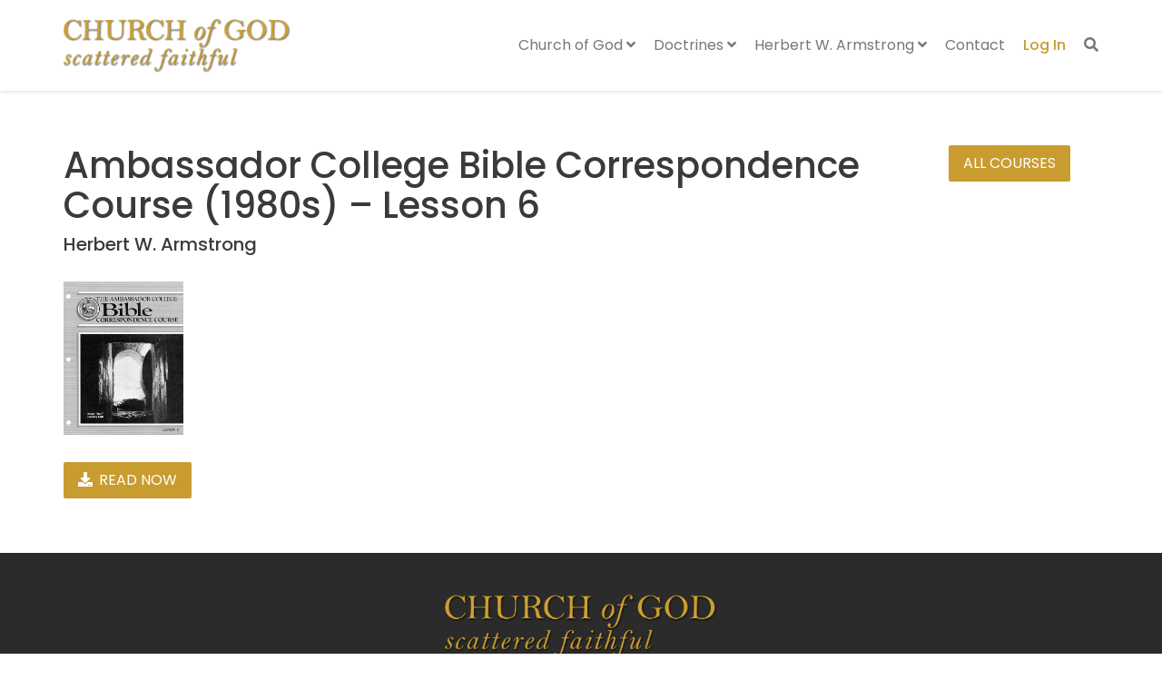

--- FILE ---
content_type: text/html; charset=UTF-8
request_url: https://cogsf.org/herbert-w-armstrong/correspondence-course/ambassador-college-bible-correspondence-course-1980s-lesson-6
body_size: 11865
content:
<!DOCTYPE html>
<!--[if lt IE 7 ]><html class="ie ie6" lang="en-US"> <![endif]-->
<!--[if IE 7 ]><html class="ie ie7" lang="en-US"> <![endif]-->
<!--[if IE 8 ]><html class="ie ie8" lang="en-US"> <![endif]-->
<!--[if (gte IE 9)|!(IE)]><!--><html lang="en-US"> <!--<![endif]-->
<head>
	<!-- Basic Page Needs
  ================================================== -->
	<meta charset="UTF-8">

	<!-- Mobile Specific Metas
  ================================================== -->

	<meta name="viewport" content="width=device-width, initial-scale=1, maximum-scale=1">

	<!--[if lt IE 9]>
		<script src="//html5shim.googlecode.com/svn/trunk/html5.js"></script>
	<![endif]-->

<meta name='robots' content='index, follow, max-image-preview:large, max-snippet:-1, max-video-preview:-1' />

	<!-- This site is optimized with the Yoast SEO plugin v26.7 - https://yoast.com/wordpress/plugins/seo/ -->
	<title>Ambassador College Bible Correspondence Course (1980s) - Lesson 6 &#187; Church of God Scattered Faithful &#187; Herbert W. Armstrong</title>
	<link rel="canonical" href="https://cogsf.org/herbert-w-armstrong/correspondence-course/ambassador-college-bible-correspondence-course-1980s-lesson-6" />
	<meta property="og:locale" content="en_US" />
	<meta property="og:type" content="article" />
	<meta property="og:title" content="Ambassador College Bible Correspondence Course (1980s) - Lesson 6 &#187; Church of God Scattered Faithful &#187; Herbert W. Armstrong" />
	<meta property="og:url" content="https://cogsf.org/herbert-w-armstrong/correspondence-course/ambassador-college-bible-correspondence-course-1980s-lesson-6" />
	<meta property="og:site_name" content="Church of God Scattered Faithful" />
	<meta property="article:modified_time" content="2025-08-06T12:08:21+00:00" />
	<meta property="og:image" content="https://cogsf.org/wp-content/uploads/2021/11/ambassador_college_correspondence_course_1982_06.jpg" />
	<meta property="og:image:width" content="511" />
	<meta property="og:image:height" content="650" />
	<meta property="og:image:type" content="image/jpeg" />
	<meta name="twitter:card" content="summary_large_image" />
	<script type="application/ld+json" class="yoast-schema-graph">{"@context":"https://schema.org","@graph":[{"@type":"WebPage","@id":"https://cogsf.org/herbert-w-armstrong/correspondence-course/ambassador-college-bible-correspondence-course-1980s-lesson-6","url":"https://cogsf.org/herbert-w-armstrong/correspondence-course/ambassador-college-bible-correspondence-course-1980s-lesson-6","name":"Ambassador College Bible Correspondence Course (1980s) - Lesson 6 &#187; Church of God Scattered Faithful &#187; Herbert W. Armstrong","isPartOf":{"@id":"https://cogsf.org/#website"},"primaryImageOfPage":{"@id":"https://cogsf.org/herbert-w-armstrong/correspondence-course/ambassador-college-bible-correspondence-course-1980s-lesson-6#primaryimage"},"image":{"@id":"https://cogsf.org/herbert-w-armstrong/correspondence-course/ambassador-college-bible-correspondence-course-1980s-lesson-6#primaryimage"},"thumbnailUrl":"https://cogsf.org/wp-content/uploads/2021/11/ambassador_college_correspondence_course_1982_06.jpg","datePublished":"2017-10-14T05:00:00+00:00","dateModified":"2025-08-06T12:08:21+00:00","breadcrumb":{"@id":"https://cogsf.org/herbert-w-armstrong/correspondence-course/ambassador-college-bible-correspondence-course-1980s-lesson-6#breadcrumb"},"inLanguage":"en-US","potentialAction":[{"@type":"ReadAction","target":["https://cogsf.org/herbert-w-armstrong/correspondence-course/ambassador-college-bible-correspondence-course-1980s-lesson-6"]}]},{"@type":"ImageObject","inLanguage":"en-US","@id":"https://cogsf.org/herbert-w-armstrong/correspondence-course/ambassador-college-bible-correspondence-course-1980s-lesson-6#primaryimage","url":"https://cogsf.org/wp-content/uploads/2021/11/ambassador_college_correspondence_course_1982_06.jpg","contentUrl":"https://cogsf.org/wp-content/uploads/2021/11/ambassador_college_correspondence_course_1982_06.jpg","width":511,"height":650},{"@type":"BreadcrumbList","@id":"https://cogsf.org/herbert-w-armstrong/correspondence-course/ambassador-college-bible-correspondence-course-1980s-lesson-6#breadcrumb","itemListElement":[{"@type":"ListItem","position":1,"name":"Home","item":"https://cogsf.org/"},{"@type":"ListItem","position":2,"name":"WCG Correspondence Courses","item":"https://cogsf.org/herbert-w-armstrong/correspondence-course"},{"@type":"ListItem","position":3,"name":"Ambassador College Bible Correspondence Course (1980s) &#8211; Lesson 6"}]},{"@type":"WebSite","@id":"https://cogsf.org/#website","url":"https://cogsf.org/","name":"Church of God Scattered Faithful","description":"Holding Fast to God&#039;s Truth","publisher":{"@id":"https://cogsf.org/#organization"},"potentialAction":[{"@type":"SearchAction","target":{"@type":"EntryPoint","urlTemplate":"https://cogsf.org/?s={search_term_string}"},"query-input":{"@type":"PropertyValueSpecification","valueRequired":true,"valueName":"search_term_string"}}],"inLanguage":"en-US"},{"@type":"Organization","@id":"https://cogsf.org/#organization","name":"Church of God Scattered Faithful","url":"https://cogsf.org/","logo":{"@type":"ImageObject","inLanguage":"en-US","@id":"https://cogsf.org/#/schema/logo/image/","url":"https://cogsf.org/wp-content/uploads/2021/10/Church-of-God-Scattered-Faithful.png","contentUrl":"https://cogsf.org/wp-content/uploads/2021/10/Church-of-God-Scattered-Faithful.png","width":771,"height":185,"caption":"Church of God Scattered Faithful"},"image":{"@id":"https://cogsf.org/#/schema/logo/image/"}}]}</script>
	<!-- / Yoast SEO plugin. -->


<link rel='dns-prefetch' href='//fonts.googleapis.com' />
<link rel='dns-prefetch' href='//hcaptcha.com' />
<link rel="alternate" type="application/rss+xml" title="Church of God Scattered Faithful &raquo; Feed" href="https://cogsf.org/feed" />
<link rel="alternate" type="application/rss+xml" title="Church of God Scattered Faithful &raquo; Comments Feed" href="https://cogsf.org/comments/feed" />
<link rel="alternate" title="oEmbed (JSON)" type="application/json+oembed" href="https://cogsf.org/wp-json/oembed/1.0/embed?url=https%3A%2F%2Fcogsf.org%2Fherbert-w-armstrong%2Fcorrespondence-course%2Fambassador-college-bible-correspondence-course-1980s-lesson-6" />
<link rel="alternate" title="oEmbed (XML)" type="text/xml+oembed" href="https://cogsf.org/wp-json/oembed/1.0/embed?url=https%3A%2F%2Fcogsf.org%2Fherbert-w-armstrong%2Fcorrespondence-course%2Fambassador-college-bible-correspondence-course-1980s-lesson-6&#038;format=xml" />
<style id='wp-img-auto-sizes-contain-inline-css' type='text/css'>
img:is([sizes=auto i],[sizes^="auto," i]){contain-intrinsic-size:3000px 1500px}
/*# sourceURL=wp-img-auto-sizes-contain-inline-css */
</style>
<style id='wp-emoji-styles-inline-css' type='text/css'>

	img.wp-smiley, img.emoji {
		display: inline !important;
		border: none !important;
		box-shadow: none !important;
		height: 1em !important;
		width: 1em !important;
		margin: 0 0.07em !important;
		vertical-align: -0.1em !important;
		background: none !important;
		padding: 0 !important;
	}
/*# sourceURL=wp-emoji-styles-inline-css */
</style>
<style id='wp-block-library-inline-css' type='text/css'>
:root{--wp-block-synced-color:#7a00df;--wp-block-synced-color--rgb:122,0,223;--wp-bound-block-color:var(--wp-block-synced-color);--wp-editor-canvas-background:#ddd;--wp-admin-theme-color:#007cba;--wp-admin-theme-color--rgb:0,124,186;--wp-admin-theme-color-darker-10:#006ba1;--wp-admin-theme-color-darker-10--rgb:0,107,160.5;--wp-admin-theme-color-darker-20:#005a87;--wp-admin-theme-color-darker-20--rgb:0,90,135;--wp-admin-border-width-focus:2px}@media (min-resolution:192dpi){:root{--wp-admin-border-width-focus:1.5px}}.wp-element-button{cursor:pointer}:root .has-very-light-gray-background-color{background-color:#eee}:root .has-very-dark-gray-background-color{background-color:#313131}:root .has-very-light-gray-color{color:#eee}:root .has-very-dark-gray-color{color:#313131}:root .has-vivid-green-cyan-to-vivid-cyan-blue-gradient-background{background:linear-gradient(135deg,#00d084,#0693e3)}:root .has-purple-crush-gradient-background{background:linear-gradient(135deg,#34e2e4,#4721fb 50%,#ab1dfe)}:root .has-hazy-dawn-gradient-background{background:linear-gradient(135deg,#faaca8,#dad0ec)}:root .has-subdued-olive-gradient-background{background:linear-gradient(135deg,#fafae1,#67a671)}:root .has-atomic-cream-gradient-background{background:linear-gradient(135deg,#fdd79a,#004a59)}:root .has-nightshade-gradient-background{background:linear-gradient(135deg,#330968,#31cdcf)}:root .has-midnight-gradient-background{background:linear-gradient(135deg,#020381,#2874fc)}:root{--wp--preset--font-size--normal:16px;--wp--preset--font-size--huge:42px}.has-regular-font-size{font-size:1em}.has-larger-font-size{font-size:2.625em}.has-normal-font-size{font-size:var(--wp--preset--font-size--normal)}.has-huge-font-size{font-size:var(--wp--preset--font-size--huge)}.has-text-align-center{text-align:center}.has-text-align-left{text-align:left}.has-text-align-right{text-align:right}.has-fit-text{white-space:nowrap!important}#end-resizable-editor-section{display:none}.aligncenter{clear:both}.items-justified-left{justify-content:flex-start}.items-justified-center{justify-content:center}.items-justified-right{justify-content:flex-end}.items-justified-space-between{justify-content:space-between}.screen-reader-text{border:0;clip-path:inset(50%);height:1px;margin:-1px;overflow:hidden;padding:0;position:absolute;width:1px;word-wrap:normal!important}.screen-reader-text:focus{background-color:#ddd;clip-path:none;color:#444;display:block;font-size:1em;height:auto;left:5px;line-height:normal;padding:15px 23px 14px;text-decoration:none;top:5px;width:auto;z-index:100000}html :where(.has-border-color){border-style:solid}html :where([style*=border-top-color]){border-top-style:solid}html :where([style*=border-right-color]){border-right-style:solid}html :where([style*=border-bottom-color]){border-bottom-style:solid}html :where([style*=border-left-color]){border-left-style:solid}html :where([style*=border-width]){border-style:solid}html :where([style*=border-top-width]){border-top-style:solid}html :where([style*=border-right-width]){border-right-style:solid}html :where([style*=border-bottom-width]){border-bottom-style:solid}html :where([style*=border-left-width]){border-left-style:solid}html :where(img[class*=wp-image-]){height:auto;max-width:100%}:where(figure){margin:0 0 1em}html :where(.is-position-sticky){--wp-admin--admin-bar--position-offset:var(--wp-admin--admin-bar--height,0px)}@media screen and (max-width:600px){html :where(.is-position-sticky){--wp-admin--admin-bar--position-offset:0px}}

/*# sourceURL=wp-block-library-inline-css */
</style><style id='global-styles-inline-css' type='text/css'>
:root{--wp--preset--aspect-ratio--square: 1;--wp--preset--aspect-ratio--4-3: 4/3;--wp--preset--aspect-ratio--3-4: 3/4;--wp--preset--aspect-ratio--3-2: 3/2;--wp--preset--aspect-ratio--2-3: 2/3;--wp--preset--aspect-ratio--16-9: 16/9;--wp--preset--aspect-ratio--9-16: 9/16;--wp--preset--color--black: #000000;--wp--preset--color--cyan-bluish-gray: #abb8c3;--wp--preset--color--white: #ffffff;--wp--preset--color--pale-pink: #f78da7;--wp--preset--color--vivid-red: #cf2e2e;--wp--preset--color--luminous-vivid-orange: #ff6900;--wp--preset--color--luminous-vivid-amber: #fcb900;--wp--preset--color--light-green-cyan: #7bdcb5;--wp--preset--color--vivid-green-cyan: #00d084;--wp--preset--color--pale-cyan-blue: #8ed1fc;--wp--preset--color--vivid-cyan-blue: #0693e3;--wp--preset--color--vivid-purple: #9b51e0;--wp--preset--gradient--vivid-cyan-blue-to-vivid-purple: linear-gradient(135deg,rgb(6,147,227) 0%,rgb(155,81,224) 100%);--wp--preset--gradient--light-green-cyan-to-vivid-green-cyan: linear-gradient(135deg,rgb(122,220,180) 0%,rgb(0,208,130) 100%);--wp--preset--gradient--luminous-vivid-amber-to-luminous-vivid-orange: linear-gradient(135deg,rgb(252,185,0) 0%,rgb(255,105,0) 100%);--wp--preset--gradient--luminous-vivid-orange-to-vivid-red: linear-gradient(135deg,rgb(255,105,0) 0%,rgb(207,46,46) 100%);--wp--preset--gradient--very-light-gray-to-cyan-bluish-gray: linear-gradient(135deg,rgb(238,238,238) 0%,rgb(169,184,195) 100%);--wp--preset--gradient--cool-to-warm-spectrum: linear-gradient(135deg,rgb(74,234,220) 0%,rgb(151,120,209) 20%,rgb(207,42,186) 40%,rgb(238,44,130) 60%,rgb(251,105,98) 80%,rgb(254,248,76) 100%);--wp--preset--gradient--blush-light-purple: linear-gradient(135deg,rgb(255,206,236) 0%,rgb(152,150,240) 100%);--wp--preset--gradient--blush-bordeaux: linear-gradient(135deg,rgb(254,205,165) 0%,rgb(254,45,45) 50%,rgb(107,0,62) 100%);--wp--preset--gradient--luminous-dusk: linear-gradient(135deg,rgb(255,203,112) 0%,rgb(199,81,192) 50%,rgb(65,88,208) 100%);--wp--preset--gradient--pale-ocean: linear-gradient(135deg,rgb(255,245,203) 0%,rgb(182,227,212) 50%,rgb(51,167,181) 100%);--wp--preset--gradient--electric-grass: linear-gradient(135deg,rgb(202,248,128) 0%,rgb(113,206,126) 100%);--wp--preset--gradient--midnight: linear-gradient(135deg,rgb(2,3,129) 0%,rgb(40,116,252) 100%);--wp--preset--font-size--small: 13px;--wp--preset--font-size--medium: 20px;--wp--preset--font-size--large: 36px;--wp--preset--font-size--x-large: 42px;--wp--preset--spacing--20: 0.44rem;--wp--preset--spacing--30: 0.67rem;--wp--preset--spacing--40: 1rem;--wp--preset--spacing--50: 1.5rem;--wp--preset--spacing--60: 2.25rem;--wp--preset--spacing--70: 3.38rem;--wp--preset--spacing--80: 5.06rem;--wp--preset--shadow--natural: 6px 6px 9px rgba(0, 0, 0, 0.2);--wp--preset--shadow--deep: 12px 12px 50px rgba(0, 0, 0, 0.4);--wp--preset--shadow--sharp: 6px 6px 0px rgba(0, 0, 0, 0.2);--wp--preset--shadow--outlined: 6px 6px 0px -3px rgb(255, 255, 255), 6px 6px rgb(0, 0, 0);--wp--preset--shadow--crisp: 6px 6px 0px rgb(0, 0, 0);}:where(.is-layout-flex){gap: 0.5em;}:where(.is-layout-grid){gap: 0.5em;}body .is-layout-flex{display: flex;}.is-layout-flex{flex-wrap: wrap;align-items: center;}.is-layout-flex > :is(*, div){margin: 0;}body .is-layout-grid{display: grid;}.is-layout-grid > :is(*, div){margin: 0;}:where(.wp-block-columns.is-layout-flex){gap: 2em;}:where(.wp-block-columns.is-layout-grid){gap: 2em;}:where(.wp-block-post-template.is-layout-flex){gap: 1.25em;}:where(.wp-block-post-template.is-layout-grid){gap: 1.25em;}.has-black-color{color: var(--wp--preset--color--black) !important;}.has-cyan-bluish-gray-color{color: var(--wp--preset--color--cyan-bluish-gray) !important;}.has-white-color{color: var(--wp--preset--color--white) !important;}.has-pale-pink-color{color: var(--wp--preset--color--pale-pink) !important;}.has-vivid-red-color{color: var(--wp--preset--color--vivid-red) !important;}.has-luminous-vivid-orange-color{color: var(--wp--preset--color--luminous-vivid-orange) !important;}.has-luminous-vivid-amber-color{color: var(--wp--preset--color--luminous-vivid-amber) !important;}.has-light-green-cyan-color{color: var(--wp--preset--color--light-green-cyan) !important;}.has-vivid-green-cyan-color{color: var(--wp--preset--color--vivid-green-cyan) !important;}.has-pale-cyan-blue-color{color: var(--wp--preset--color--pale-cyan-blue) !important;}.has-vivid-cyan-blue-color{color: var(--wp--preset--color--vivid-cyan-blue) !important;}.has-vivid-purple-color{color: var(--wp--preset--color--vivid-purple) !important;}.has-black-background-color{background-color: var(--wp--preset--color--black) !important;}.has-cyan-bluish-gray-background-color{background-color: var(--wp--preset--color--cyan-bluish-gray) !important;}.has-white-background-color{background-color: var(--wp--preset--color--white) !important;}.has-pale-pink-background-color{background-color: var(--wp--preset--color--pale-pink) !important;}.has-vivid-red-background-color{background-color: var(--wp--preset--color--vivid-red) !important;}.has-luminous-vivid-orange-background-color{background-color: var(--wp--preset--color--luminous-vivid-orange) !important;}.has-luminous-vivid-amber-background-color{background-color: var(--wp--preset--color--luminous-vivid-amber) !important;}.has-light-green-cyan-background-color{background-color: var(--wp--preset--color--light-green-cyan) !important;}.has-vivid-green-cyan-background-color{background-color: var(--wp--preset--color--vivid-green-cyan) !important;}.has-pale-cyan-blue-background-color{background-color: var(--wp--preset--color--pale-cyan-blue) !important;}.has-vivid-cyan-blue-background-color{background-color: var(--wp--preset--color--vivid-cyan-blue) !important;}.has-vivid-purple-background-color{background-color: var(--wp--preset--color--vivid-purple) !important;}.has-black-border-color{border-color: var(--wp--preset--color--black) !important;}.has-cyan-bluish-gray-border-color{border-color: var(--wp--preset--color--cyan-bluish-gray) !important;}.has-white-border-color{border-color: var(--wp--preset--color--white) !important;}.has-pale-pink-border-color{border-color: var(--wp--preset--color--pale-pink) !important;}.has-vivid-red-border-color{border-color: var(--wp--preset--color--vivid-red) !important;}.has-luminous-vivid-orange-border-color{border-color: var(--wp--preset--color--luminous-vivid-orange) !important;}.has-luminous-vivid-amber-border-color{border-color: var(--wp--preset--color--luminous-vivid-amber) !important;}.has-light-green-cyan-border-color{border-color: var(--wp--preset--color--light-green-cyan) !important;}.has-vivid-green-cyan-border-color{border-color: var(--wp--preset--color--vivid-green-cyan) !important;}.has-pale-cyan-blue-border-color{border-color: var(--wp--preset--color--pale-cyan-blue) !important;}.has-vivid-cyan-blue-border-color{border-color: var(--wp--preset--color--vivid-cyan-blue) !important;}.has-vivid-purple-border-color{border-color: var(--wp--preset--color--vivid-purple) !important;}.has-vivid-cyan-blue-to-vivid-purple-gradient-background{background: var(--wp--preset--gradient--vivid-cyan-blue-to-vivid-purple) !important;}.has-light-green-cyan-to-vivid-green-cyan-gradient-background{background: var(--wp--preset--gradient--light-green-cyan-to-vivid-green-cyan) !important;}.has-luminous-vivid-amber-to-luminous-vivid-orange-gradient-background{background: var(--wp--preset--gradient--luminous-vivid-amber-to-luminous-vivid-orange) !important;}.has-luminous-vivid-orange-to-vivid-red-gradient-background{background: var(--wp--preset--gradient--luminous-vivid-orange-to-vivid-red) !important;}.has-very-light-gray-to-cyan-bluish-gray-gradient-background{background: var(--wp--preset--gradient--very-light-gray-to-cyan-bluish-gray) !important;}.has-cool-to-warm-spectrum-gradient-background{background: var(--wp--preset--gradient--cool-to-warm-spectrum) !important;}.has-blush-light-purple-gradient-background{background: var(--wp--preset--gradient--blush-light-purple) !important;}.has-blush-bordeaux-gradient-background{background: var(--wp--preset--gradient--blush-bordeaux) !important;}.has-luminous-dusk-gradient-background{background: var(--wp--preset--gradient--luminous-dusk) !important;}.has-pale-ocean-gradient-background{background: var(--wp--preset--gradient--pale-ocean) !important;}.has-electric-grass-gradient-background{background: var(--wp--preset--gradient--electric-grass) !important;}.has-midnight-gradient-background{background: var(--wp--preset--gradient--midnight) !important;}.has-small-font-size{font-size: var(--wp--preset--font-size--small) !important;}.has-medium-font-size{font-size: var(--wp--preset--font-size--medium) !important;}.has-large-font-size{font-size: var(--wp--preset--font-size--large) !important;}.has-x-large-font-size{font-size: var(--wp--preset--font-size--x-large) !important;}
/*# sourceURL=global-styles-inline-css */
</style>

<style id='classic-theme-styles-inline-css' type='text/css'>
/*! This file is auto-generated */
.wp-block-button__link{color:#fff;background-color:#32373c;border-radius:9999px;box-shadow:none;text-decoration:none;padding:calc(.667em + 2px) calc(1.333em + 2px);font-size:1.125em}.wp-block-file__button{background:#32373c;color:#fff;text-decoration:none}
/*# sourceURL=/wp-includes/css/classic-themes.min.css */
</style>
<link rel='stylesheet' id='flipbook-css' href='https://cogsf.org/wp-content/themes/ninezeroseven-child/assets/plugins/flipbook/deploy/css/flipbook.style.css?ver=6.9' type='text/css' media='all' />
<link rel='stylesheet' id='tinyplayer-css' href='https://cogsf.org/wp-content/themes/ninezeroseven-child/assets/plugins/tinyplayer/tinyPlayer-0.2.1.min.css?ver=6.9' type='text/css' media='all' />
<link rel='stylesheet' id='js_composer_front-css' href='https://cogsf.org/wp-content/plugins/js_composer/assets/css/js_composer.min.css?ver=8.7.2' type='text/css' media='all' />
<link rel='stylesheet' id='wpzoom-social-icons-socicon-css' href='https://cogsf.org/wp-content/plugins/social-icons-widget-by-wpzoom/assets/css/wpzoom-socicon.css?ver=1768548368' type='text/css' media='all' />
<link rel='stylesheet' id='wpzoom-social-icons-genericons-css' href='https://cogsf.org/wp-content/plugins/social-icons-widget-by-wpzoom/assets/css/genericons.css?ver=1768548368' type='text/css' media='all' />
<link rel='stylesheet' id='wpzoom-social-icons-academicons-css' href='https://cogsf.org/wp-content/plugins/social-icons-widget-by-wpzoom/assets/css/academicons.min.css?ver=1768548368' type='text/css' media='all' />
<link rel='stylesheet' id='wpzoom-social-icons-font-awesome-3-css' href='https://cogsf.org/wp-content/plugins/social-icons-widget-by-wpzoom/assets/css/font-awesome-3.min.css?ver=1768548368' type='text/css' media='all' />
<link rel='stylesheet' id='dashicons-css' href='https://cogsf.org/wp-includes/css/dashicons.min.css?ver=6.9' type='text/css' media='all' />
<link rel='stylesheet' id='wpzoom-social-icons-styles-css' href='https://cogsf.org/wp-content/plugins/social-icons-widget-by-wpzoom/assets/css/wpzoom-social-icons-styles.css?ver=1768548368' type='text/css' media='all' />
<link rel='stylesheet' id='wbc-google-fonts-css' href='//fonts.googleapis.com/css?family=Roboto%3A400%2C100%2C300&#038;display=swap&#038;ver=6.9' type='text/css' media='all' />
<link rel='stylesheet' id='wbc-base-css' href='https://cogsf.org/wp-content/themes/ninezeroseven/assets/css/bootstrap.min.css?ver=5.2.15' type='text/css' media='all' />
<link rel='stylesheet' id='flexslider-css' href='https://cogsf.org/wp-content/themes/ninezeroseven/assets/css/flexslider.min.css?ver=5.2.15' type='text/css' media='all' />
<link rel='stylesheet' id='wbc-fancy-lightbox-css' href='https://cogsf.org/wp-content/themes/ninezeroseven/assets/js/fancy-lightbox/jquery.fancybox.min.css?ver=5.2.15' type='text/css' media='all' />
<link rel='stylesheet' id='wbc-font-awesome-shim-css' href='https://cogsf.org/wp-content/themes/ninezeroseven/assets/css/font-icons/font-awesome/css/v4-shims.min.css?ver=5.2.15' type='text/css' media='all' />
<link rel='stylesheet' id='wbc-font-font-awesome-css' href='https://cogsf.org/wp-content/themes/ninezeroseven/assets/css/font-icons/font-awesome/css/all.min.css?ver=5.2.15' type='text/css' media='all' />
<link rel='stylesheet' id='wbc907-animated-css' href='https://cogsf.org/wp-content/themes/ninezeroseven/assets/css/animate.min.css?ver=5.2.15' type='text/css' media='all' />
<link rel='stylesheet' id='wbc-theme-styles-css' href='https://cogsf.org/wp-content/themes/ninezeroseven/assets/css/theme-styles.min.css?ver=5.2.15' type='text/css' media='all' />
<link rel='stylesheet' id='wbc-theme-features-css' href='https://cogsf.org/wp-content/themes/ninezeroseven/assets/css/theme-features.min.css?ver=5.2.15' type='text/css' media='all' />
<link rel='stylesheet' id='style-css' href='https://cogsf.org/wp-content/themes/ninezeroseven-child/style.css?ver=5.2.15' type='text/css' media='all' />
<link rel='stylesheet' id='redux-google-fonts-wbc907_data-css' href='https://fonts.googleapis.com/css?family=Poppins%3A400%2C500%2C300italic%2C300%2C400italic&#038;display=swap&#038;ver=6.9' type='text/css' media='all' />
<link rel='preload' as='font'  id='wpzoom-social-icons-font-academicons-woff2-css' href='https://cogsf.org/wp-content/plugins/social-icons-widget-by-wpzoom/assets/font/academicons.woff2?v=1.9.2'  type='font/woff2' crossorigin />
<link rel='preload' as='font'  id='wpzoom-social-icons-font-fontawesome-3-woff2-css' href='https://cogsf.org/wp-content/plugins/social-icons-widget-by-wpzoom/assets/font/fontawesome-webfont.woff2?v=4.7.0'  type='font/woff2' crossorigin />
<link rel='preload' as='font'  id='wpzoom-social-icons-font-genericons-woff-css' href='https://cogsf.org/wp-content/plugins/social-icons-widget-by-wpzoom/assets/font/Genericons.woff'  type='font/woff' crossorigin />
<link rel='preload' as='font'  id='wpzoom-social-icons-font-socicon-woff2-css' href='https://cogsf.org/wp-content/plugins/social-icons-widget-by-wpzoom/assets/font/socicon.woff2?v=4.5.4'  type='font/woff2' crossorigin />
<script type="text/javascript" src="https://cogsf.org/wp-includes/js/jquery/jquery.min.js?ver=3.7.1" id="jquery-core-js"></script>
<script type="text/javascript" src="https://cogsf.org/wp-includes/js/jquery/jquery-migrate.min.js?ver=3.4.1" id="jquery-migrate-js"></script>
<script></script><link rel="https://api.w.org/" href="https://cogsf.org/wp-json/" /><link rel="alternate" title="JSON" type="application/json" href="https://cogsf.org/wp-json/wp/v2/wcg_corresp_course/829" /><link rel="EditURI" type="application/rsd+xml" title="RSD" href="https://cogsf.org/xmlrpc.php?rsd" />
<link rel='shortlink' href='https://cogsf.org/?p=829' />
<style>
.h-captcha{position:relative;display:block;margin-bottom:2rem;padding:0;clear:both}.h-captcha[data-size="normal"]{width:302px;height:76px}.h-captcha[data-size="compact"]{width:158px;height:138px}.h-captcha[data-size="invisible"]{display:none}.h-captcha iframe{z-index:1}.h-captcha::before{content:"";display:block;position:absolute;top:0;left:0;background:url(https://cogsf.org/wp-content/plugins/hcaptcha-for-forms-and-more/assets/images/hcaptcha-div-logo.svg) no-repeat;border:1px solid #fff0;border-radius:4px;box-sizing:border-box}.h-captcha::after{content:"The hCaptcha loading is delayed until user interaction.";font-family:-apple-system,system-ui,BlinkMacSystemFont,"Segoe UI",Roboto,Oxygen,Ubuntu,"Helvetica Neue",Arial,sans-serif;font-size:10px;font-weight:500;position:absolute;top:0;bottom:0;left:0;right:0;box-sizing:border-box;color:#bf1722;opacity:0}.h-captcha:not(:has(iframe))::after{animation:hcap-msg-fade-in .3s ease forwards;animation-delay:2s}.h-captcha:has(iframe)::after{animation:none;opacity:0}@keyframes hcap-msg-fade-in{to{opacity:1}}.h-captcha[data-size="normal"]::before{width:302px;height:76px;background-position:93.8% 28%}.h-captcha[data-size="normal"]::after{width:302px;height:76px;display:flex;flex-wrap:wrap;align-content:center;line-height:normal;padding:0 75px 0 10px}.h-captcha[data-size="compact"]::before{width:158px;height:138px;background-position:49.9% 78.8%}.h-captcha[data-size="compact"]::after{width:158px;height:138px;text-align:center;line-height:normal;padding:24px 10px 10px 10px}.h-captcha[data-theme="light"]::before,body.is-light-theme .h-captcha[data-theme="auto"]::before,.h-captcha[data-theme="auto"]::before{background-color:#fafafa;border:1px solid #e0e0e0}.h-captcha[data-theme="dark"]::before,body.is-dark-theme .h-captcha[data-theme="auto"]::before,html.wp-dark-mode-active .h-captcha[data-theme="auto"]::before,html.drdt-dark-mode .h-captcha[data-theme="auto"]::before{background-image:url(https://cogsf.org/wp-content/plugins/hcaptcha-for-forms-and-more/assets/images/hcaptcha-div-logo-white.svg);background-repeat:no-repeat;background-color:#333;border:1px solid #f5f5f5}@media (prefers-color-scheme:dark){.h-captcha[data-theme="auto"]::before{background-image:url(https://cogsf.org/wp-content/plugins/hcaptcha-for-forms-and-more/assets/images/hcaptcha-div-logo-white.svg);background-repeat:no-repeat;background-color:#333;border:1px solid #f5f5f5}}.h-captcha[data-theme="custom"]::before{background-color:initial}.h-captcha[data-size="invisible"]::before,.h-captcha[data-size="invisible"]::after{display:none}.h-captcha iframe{position:relative}div[style*="z-index: 2147483647"] div[style*="border-width: 11px"][style*="position: absolute"][style*="pointer-events: none"]{border-style:none}
</style>
<style type="text/css">.site-logo-title img{max-width:250px;}</style><meta name="generator" content="Powered by WPBakery Page Builder - drag and drop page builder for WordPress."/>
<style>
.gform_previous_button+.h-captcha{margin-top:2rem}.gform_footer.before .h-captcha[data-size="normal"]{margin-bottom:3px}.gform_footer.before .h-captcha[data-size="compact"]{margin-bottom:0}.gform_wrapper.gravity-theme .gform_footer,.gform_wrapper.gravity-theme .gform_page_footer{flex-wrap:wrap}.gform_wrapper.gravity-theme .h-captcha,.gform_wrapper.gravity-theme .h-captcha{margin:0;flex-basis:100%}.gform_wrapper.gravity-theme input[type="submit"],.gform_wrapper.gravity-theme input[type="submit"]{align-self:flex-start}.gform_wrapper.gravity-theme .h-captcha~input[type="submit"],.gform_wrapper.gravity-theme .h-captcha~input[type="submit"]{margin:1em 0 0 0!important}
</style>
<link rel="icon" href="https://cogsf.org/wp-content/uploads/2021/10/cropped-wheat-32x32.png" sizes="32x32" />
<link rel="icon" href="https://cogsf.org/wp-content/uploads/2021/10/cropped-wheat-192x192.png" sizes="192x192" />
<link rel="apple-touch-icon" href="https://cogsf.org/wp-content/uploads/2021/10/cropped-wheat-180x180.png" />
<meta name="msapplication-TileImage" content="https://cogsf.org/wp-content/uploads/2021/10/cropped-wheat-270x270.png" />
<style type="text/css" title="dynamic-css" class="options-output">.wbc-loader-color,.wbc-loader div .wbc-loader-child-color,.wbc-loader div .wbc-loader-child-color-before:before,.wpb-js-composer .vc_tta-color-wbc-theme-primary-color.vc_tta-style-flat .vc_tta-tab.vc_active > a,.wpb-js-composer .vc_general.vc_tta-color-wbc-theme-primary-color.vc_tta-style-flat .vc_tta-tab > a,.wpb-js-composer .vc_tta-color-wbc-theme-primary-color.vc_tta-style-flat.vc_tta-tabs .vc_tta-panels, .wpb-js-composer .vc_tta-color-wbc-theme-primary-color.vc_tta-style-classic .vc_tta-tab > a,.wpb-js-composer .vc_tta-color-wbc-theme-primary-color .vc_tta-panel .vc_tta-panel-heading,.wbc-icon-box:hover .wbc-icon-style-4 .wbc-icon,.wbc-icon-style-4:hover .wbc-icon,.wbc-icon-box:hover .wbc-icon-style-3 .wbc-icon,.wbc-icon-style-2 .wbc-icon,.wbc-icon-style-3:hover .wbc-icon,.wbc-price-table .plan-cost::before, .wbc-price-table .plan-cost::after, .wbc-price-table .plan-head,.wbc-service:hover .wbc-hr,.top-extra-bar, .btn-primary,.item-link-overlay,.quote-format, a.link-format,.flex-direction-nav .flex-prev, .flex-direction-nav .flex-next,.flex-direction-nav .flex-prev, .flex-direction-nav .flex-next,.wbc-icon.icon-background,input[type="submit"],.widget_tag_cloud a,.wbc-pagination a, .wbc-pagination span,.wbc-pager a{background-color:#c99c2f;}.wpb-js-composer .vc_tta-color-wbc-theme-primary-color.vc_tta-style-classic .vc_tta-tab > a,.wpb-js-composer .vc_tta-color-wbc-theme-primary-color .vc_tta-panel .vc_tta-panel-heading,.wbc-icon-style-1:hover,.wbc-icon-box:hover .wbc-icon-style-1,.wbc-icon-style-2,.wbc-icon-style-3,.wbc-icon.icon-outline,.top-extra-bar, .btn-primary,input[type="submit"],.wbc-pagination a:hover, .wbc-pagination span:hover,.wbc-pagination .current,.wbc-pager a:hover{border-color:#c99c2f;}.primary-menu .wbc_menu > li.current-menu-item > a,.primary-menu .wbc_menu a:hover,.has-transparent-menu .menu-bar-wrapper:not(.is-sticky) .mobile-nav-menu .wbc_menu a:hover,.wbc-icon-box:hover .wbc-icon-style-1 .wbc-icon,.wbc-icon-style-1:hover .wbc-icon, .wbc-icon-box:hover .wbc-icon-style-2 .wbc-icon,.wbc-icon-style-2:hover .wbc-icon,.wbc-icon-style-3 .wbc-icon,.has-transparent-menu .menu-bar-wrapper:not(.is-sticky) .menu-icon:hover, .has-transparent-menu .menu-bar-wrapper:not(.is-sticky) .menu-icon.menu-open, .has-transparent-menu .menu-bar-wrapper:not(.is-sticky) .wbc_menu > li > a:hover, .has-transparent-menu .menu-bar-wrapper:not(.is-sticky) .wbc_menu > li.active > a,.wbc-service:hover .wbc-icon,.wbc-service:hover .service-title,.wbc-content-loader,.mobile-nav-menu .wbc_menu a:hover,.mobile-menu .wbc_menu li.mega-menu ul li a:hover,.menu-icon:hover, .menu-icon.menu-open,a,a:hover,.wbc_menu a:hover, .wbc_menu .active > a, .wbc_menu .current-menu-item > a,.wbc-color,.logo-text a:hover,.entry-title a:hover,.pager li > a, .pager li > a:focus, .pager li > a:hover, .pager li > span{color:#c99c2f;}.page-wrapper{background-color:#ffffff;}.main-content-area{padding-top:60px;padding-bottom:30px;}.button:not(.wbc-arrow-buttons), input[type="submit"]{font-family:Poppins,Arial, Helvetica, sans-serif;font-weight:400;font-style:normal;font-size:16px;}.button:not(.wbc-arrow-buttons), input[type="submit"]{padding-top:12px;padding-right:26px;padding-bottom:12px;padding-left:26px;}.menu-bar-wrapper,.menu-bar-wrapper.is-sticky{background-color:#ffffff;}.header-inner a,.wbc_menu > li > a,.primary-menu .wbc_menu a,.mobile-nav-menu .wbc_menu a{color:#777777;}.header-inner a:hover,.wbc_menu > li > a:hover,.header-inner .primary-menu .wbc_menu a:hover,.mobile-nav-menu .wbc_menu a:hover{color:#c99c2f;}.wbc_menu li.active > a,.mobile-menu .primary-menu .wbc_menu li.active a{color:#c99c2f;}.primary-menu .wbc_menu li > ul, .mobile-nav-menu{background-color:#f9f9f9;}.primary-menu .wbc_menu ul li a, .mobile-nav-menu .wbc_menu a{border-color:#f0f0f0;}.primary-menu .wbc_menu ul.sub-menu li a,.mobile-nav-menu .wbc_menu a{color:#777777;}.primary-menu .wbc_menu ul.sub-menu li a:hover,.mobile-nav-menu .wbc_menu a:hover{color:#c99c2f;}.mobile-nav-menu,.menu-bar-wrapper.is-sticky .mobile-nav-menu .wbc_menu li > ul{background-color:#ffffff;}.has-transparent-menu .mobile-menu .menu-bar-wrapper a.menu-icon, .header-bar .menu-icon{color:#777777;}.has-transparent-menu .mobile-menu .menu-bar-wrapper a.menu-icon:hover,.header-bar .menu-icon:hover{color:#c99c2f;}.has-transparent-menu .menu-bar-wrapper:not(.is-sticky) .mobile-nav-menu .wbc_menu a,.mobile-nav-menu .wbc_menu a,.menu-bar-wrapper.is-sticky .mobile-nav-menu .wbc_menu > li > a,.mobile-nav-menu li.menu-item-has-children i{color:#777777;}.has-transparent-menu .menu-bar-wrapper:not(.is-sticky) .wbc_menu > li > a:hover,.has-transparent-menu .menu-bar-wrapper:not(.is-sticky) .mobile-nav-menu .wbc_menu li a:hover,.mobile-nav-menu .wbc_menu a:hover,.menu-bar-wrapper.is-sticky .mobile-nav-menu .wbc_menu > li > a:hover{color:#c99c2f;}.mobile-nav-menu .wbc_menu a,.menu-bar-wrapper.is-sticky .mobile-nav-menu .wbc_menu ul li a{border-color:#f0f0f0;}.side-bar .widget .widget-title, .side-bar .widget .widgettitle{font-family:Poppins,Arial, Helvetica, sans-serif;font-weight:500;font-style:normal;color:#3a3a3a;font-size:22px;margin-bottom:15px;}.side-bar .widget, .side-bar .widget{font-family:Poppins,Arial, Helvetica, sans-serif;font-weight:300;font-style:italic;color:#5a5a5a;font-size:16px;margin-bottom:30px;}.main-footer .bottom-band{padding-top:20px;padding-bottom:20px;}body{font-family:Poppins,Arial, Helvetica, sans-serif;font-weight:300;font-style:normal;color:#5a5a5a;font-size:16px;}.wbc_menu > li > a,.mobile-nav-menu .wbc_menu a{font-family:Poppins,Arial, Helvetica, sans-serif;font-weight:400;font-style:normal;font-size:16px;}.wbc_menu ul li a,.mobile-nav-menu .wbc_menu a{font-family:Poppins,Arial, Helvetica, sans-serif;font-weight:400;font-style:normal;font-size:14px;}.mobile-nav-menu .wbc_menu a{font-family:Poppins,Arial, Helvetica, sans-serif;font-weight:400;font-style:normal;font-size:16px;}h1,h2,h3,h4,h5,h6{font-family:Poppins,Arial, Helvetica, sans-serif;font-weight:500;font-style:normal;color:#3a3a3a;}.special-heading-1{font-family:Poppins,Arial, Helvetica, sans-serif;font-weight:500;font-style:normal;}.special-heading-2{font-family:Poppins,Arial, Helvetica, sans-serif;font-weight:300;font-style:normal;}.special-heading-3{font-family:Poppins,Arial, Helvetica, sans-serif;font-weight:400;font-style:normal;}.special-heading-4{font-family:Poppins,Arial, Helvetica, sans-serif;font-weight:400;font-style:italic;}.select2-container--default .select2-selection--single .select2-selection__rendered{line-height:50px;}.select2-container--default .select2-selection--single .select2-selection__rendered,.select2-container .select2-selection--single,input[type="text"],input[type="tel"], input[type="password"], input[type="email"], input[type="search"], select{height:50px;}.select2-container--default .select2-selection--single,input[type="tel"],input[type="text"], input[type="password"], input[type="email"], input[type="search"], select,textarea{background-color:#f5f5f5;}.select2-container--default .select2-selection--single,input[type="text"], input[type="password"],input[type="tel"], input[type="email"], input[type="search"], select,textarea{border-color:#f5f5f5;}.wbc-select-wrap .wbc-select-arrow{border-left-color:#f5f5f5;}.select2-container--default .select2-selection--single .select2-selection__rendered,.wpcf7-checkbox,input[type="tel"], input[type="text"], input[type="password"], input[type="email"], input[type="search"], select,textarea{color:#5a5a5a;}form label,.wpcf7-checkbox{color:#5a5a5a;}</style><style type="text/css">@media (max-width: 991px) {.primary-menu{display: none;}.menu-icon{display: block;}}</style>
<style type="text/css">.site-logo-title.logo-text,.primary-menu .wbc_menu > li{line-height:100px;}.site-logo-title.has-logo{height:100px;}.header-inner{min-height:100px;}</style>
<noscript><style> .wpb_animate_when_almost_visible { opacity: 1; }</style></noscript><!-- Global site tag (gtag.js) - Google Analytics -->
<script async src="https://www.googletagmanager.com/gtag/js?id=UA-31899839-3"></script>
<script>
  window.dataLayer = window.dataLayer || [];
  function gtag(){dataLayer.push(arguments);}
  gtag('js', new Date());

  gtag('config', 'UA-31899839-3');
</script>

<!-- Google Tag Manager -->
<script>(function(w,d,s,l,i){w[l]=w[l]||[];w[l].push({'gtm.start':
new Date().getTime(),event:'gtm.js'});var f=d.getElementsByTagName(s)[0],
j=d.createElement(s),dl=l!='dataLayer'?'&l='+l:'';j.async=true;j.src=
'https://www.googletagmanager.com/gtm.js?id='+i+dl;f.parentNode.insertBefore(j,f);
})(window,document,'script','dataLayer','GTM-NCD3MNK');</script>
<!-- End Google Tag Manager -->	
</head>

<body class="wp-singular wcg_corresp_course-template-default single single-wcg_corresp_course postid-829 wp-theme-ninezeroseven wp-child-theme-ninezeroseven-child wbc-core-ver-3-4-1 fancy-lightbox has-fixed-menu wpb-js-composer js-comp-ver-8.7.2 vc_responsive">
	
	<!-- Google Tag Manager (noscript) -->
<noscript><iframe src="https://www.googletagmanager.com/ns.html?id=GTM-NCD3MNK"
height="0" width="0" style="display:none;visibility:hidden"></iframe></noscript>
<!-- End Google Tag Manager (noscript) -->
	
	<!-- Up Anchor -->
	<span class="anchor-link wbc907-top" id="up"></span>

	<!-- Begin Header -->

    <header class="elastic-enabled wbc-sticky wbc-mobile-visible-at header-bar mobile-menu" data-menu-height="100" data-scroll-height="60">


      
      <div class="menu-bar-wrapper">
        <div class="container">
          <div class="header-inner">
			<div class="header-search closed">	
	<div class="site-search">
		<form role="search" method="get" class="search-form" action="https://cogsf.org/">
			<label class="screen-reader-text" for="search-field">Search for:</label>
			<input type="search" id="search-field" class="search-field" placeholder="Search..." value="" name="s" autocomplete="off">
			<button type="submit" class="submit" value="Search"><i class="fas fa-search"></i></button>
					</form>
	</div>
	
	</div>
				
		  	<div class="site-logo-title has-logo"><a href="https://cogsf.org/"><img class="wbc-main-logo" src="https://cogsf.org/wp-content/uploads/2021/10/Church-of-God-Scattered-Faithful.png" alt="Church of God Scattered Faithful"><img class="wbc-alt-logo" src="https://cogsf.org/wp-content/uploads/2021/10/Church-of-God-Scattered-Faithful.png" alt="Church of God Scattered Faithful"></a></div><!-- ./site-logo-title --><nav id="wbc9-main" class="primary-menu"><ul id="main-menu" class="wbc_menu"><li id="menu-item-34" class="menu-item menu-item-type-post_type menu-item-object-page menu-item-home menu-item-has-children menu-item-34"><a href="https://cogsf.org/">Church of God</a>
<ul class="sub-menu">
	<li id="menu-item-3955" class="menu-item menu-item-type-post_type menu-item-object-page menu-item-3955"><a href="https://cogsf.org/about">About</a></li>
	<li id="menu-item-4234" class="menu-item menu-item-type-post_type menu-item-object-page menu-item-has-children menu-item-4234"><a href="https://cogsf.org/members">Members</a>
	<ul class="sub-menu">
		<li id="menu-item-4235" class="menu-item menu-item-type-post_type menu-item-object-page menu-item-4235"><a href="https://cogsf.org/members/prayer-requests">Prayer Requests</a></li>
	</ul>
</li>
	<li id="menu-item-76" class="menu-item menu-item-type-custom menu-item-object-custom menu-item-76"><a href="/brethren-letters">Brethren Letters</a></li>
	<li id="menu-item-4189" class="menu-item menu-item-type-custom menu-item-object-custom menu-item-4189"><a href="/lantern-magazine">The Lantern Magazine</a></li>
	<li id="menu-item-3921" class="menu-item menu-item-type-custom menu-item-object-custom menu-item-3921"><a href="/sermons">Sermons</a></li>
	<li id="menu-item-5058" class="menu-item menu-item-type-custom menu-item-object-custom menu-item-5058"><a target="_blank" href="https://cogsf.org/wp-content/uploads/2024/04/Holy-Day-Calendar-2024-2027.pdf">Holy Day Calendar</a></li>
	<li id="menu-item-5001" class="menu-item menu-item-type-post_type menu-item-object-page menu-item-5001"><a href="https://cogsf.org/services">Services</a></li>
</ul>
</li>
<li id="menu-item-3992" class="menu-item menu-item-type-post_type menu-item-object-page menu-item-has-children menu-item-3992"><a href="https://cogsf.org/doctrines">Doctrines</a>
<ul class="sub-menu">
	<li id="menu-item-3994" class="menu-item menu-item-type-post_type menu-item-object-page menu-item-3994"><a href="https://cogsf.org/doctrines">Doctrinal Summary</a></li>
	<li id="menu-item-3993" class="menu-item menu-item-type-post_type menu-item-object-page menu-item-3993"><a href="https://cogsf.org/restored-truths">Restored Truths</a></li>
</ul>
</li>
<li id="menu-item-1045" class="menu-item menu-item-type-custom menu-item-object-custom menu-item-has-children menu-item-1045"><a href="#">Herbert W. Armstrong</a>
<ul class="sub-menu">
	<li id="menu-item-1047" class="menu-item menu-item-type-custom menu-item-object-custom menu-item-1047"><a href="/herbert-w-armstrong/booklets">Booklets</a></li>
	<li id="menu-item-1048" class="menu-item menu-item-type-custom menu-item-object-custom menu-item-1048"><a href="/herbert-w-armstrong/books">Books</a></li>
	<li id="menu-item-1046" class="menu-item menu-item-type-custom menu-item-object-custom menu-item-1046"><a href="/herbert-w-armstrong/correspondence-course">Correspondence Course</a></li>
	<li id="menu-item-1334" class="menu-item menu-item-type-custom menu-item-object-custom menu-item-1334"><a href="/herbert-w-armstrong/good-news-magazine">Good News Magazine</a></li>
	<li id="menu-item-2169" class="menu-item menu-item-type-custom menu-item-object-custom menu-item-2169"><a href="/herbert-w-armstrong/plain-truth-magazine">Plain Truth Magazine</a></li>
	<li id="menu-item-5353" class="menu-item menu-item-type-custom menu-item-object-custom menu-item-5353"><a href="/herbert-w-armstrong/tomorrows-world">Tomorrow&#8217;s World Magazine</a></li>
	<li id="menu-item-5773" class="menu-item menu-item-type-custom menu-item-object-custom menu-item-5773"><a href="/herbert-w-armstrong/youth-bible-lessons">Youth Bible Lessons</a></li>
	<li id="menu-item-5596" class="menu-item menu-item-type-custom menu-item-object-custom menu-item-5596"><a href="https://cogsf.org/herbert-w-armstrong/youth">Youth Magazine</a></li>
	<li id="menu-item-3922" class="menu-item menu-item-type-custom menu-item-object-custom menu-item-3922"><a href="/herbert-w-armstrong/sermons">Sermons</a></li>
	<li id="menu-item-3923" class="menu-item menu-item-type-custom menu-item-object-custom menu-item-3923"><a href="/herbert-w-armstrong/world-tomorrow-programs">World Tomorrow Programs</a></li>
</ul>
</li>
<li id="menu-item-3973" class="menu-item menu-item-type-post_type menu-item-object-page menu-item-3973"><a href="https://cogsf.org/contact">Contact</a></li>
<li class="menu-item login"><a href="javascript:;" data-fancybox data-src="#member-login">Log In</a></li><li class="menu-item search"><a class="search closed" href="#"><i class="fas fa-search"></i></a></li></ul></nav>			  
			<script>
			jQuery(document).ready(function($) {
				$("li.menu-item.search a").click(function(e) {
					e.preventDefault();
					
					$(this).toggleClass("closed open");
					$(".header-bar .header-search").toggleClass("closed open");
				});
			});
			</script>
			  
            <div class="clearfix"></div>
          </div><!-- ./header-inner -->


          <a href="#" class="menu-icon" aria-label="Toggle Menu"><i class="fa fa-bars"></i></a>
          <nav id="mobile-nav-menu" class="mobile-nav-menu" style="display:none;">
            <ul id="mobile-nav-menu-ul" class="wbc_menu"><li class="menu-item menu-item-type-post_type menu-item-object-page menu-item-home menu-item-has-children menu-item-34"><a href="https://cogsf.org/">Church of God</a>
<ul class="sub-menu">
	<li class="menu-item menu-item-type-post_type menu-item-object-page menu-item-3955"><a href="https://cogsf.org/about">About</a></li>
	<li class="menu-item menu-item-type-post_type menu-item-object-page menu-item-has-children menu-item-4234"><a href="https://cogsf.org/members">Members</a>
	<ul class="sub-menu">
		<li class="menu-item menu-item-type-post_type menu-item-object-page menu-item-4235"><a href="https://cogsf.org/members/prayer-requests">Prayer Requests</a></li>
	</ul>
</li>
	<li class="menu-item menu-item-type-custom menu-item-object-custom menu-item-76"><a href="/brethren-letters">Brethren Letters</a></li>
	<li class="menu-item menu-item-type-custom menu-item-object-custom menu-item-4189"><a href="/lantern-magazine">The Lantern Magazine</a></li>
	<li class="menu-item menu-item-type-custom menu-item-object-custom menu-item-3921"><a href="/sermons">Sermons</a></li>
	<li class="menu-item menu-item-type-custom menu-item-object-custom menu-item-5058"><a target="_blank" href="https://cogsf.org/wp-content/uploads/2024/04/Holy-Day-Calendar-2024-2027.pdf">Holy Day Calendar</a></li>
	<li class="menu-item menu-item-type-post_type menu-item-object-page menu-item-5001"><a href="https://cogsf.org/services">Services</a></li>
</ul>
</li>
<li class="menu-item menu-item-type-post_type menu-item-object-page menu-item-has-children menu-item-3992"><a href="https://cogsf.org/doctrines">Doctrines</a>
<ul class="sub-menu">
	<li class="menu-item menu-item-type-post_type menu-item-object-page menu-item-3994"><a href="https://cogsf.org/doctrines">Doctrinal Summary</a></li>
	<li class="menu-item menu-item-type-post_type menu-item-object-page menu-item-3993"><a href="https://cogsf.org/restored-truths">Restored Truths</a></li>
</ul>
</li>
<li class="menu-item menu-item-type-custom menu-item-object-custom menu-item-has-children menu-item-1045"><a href="#">Herbert W. Armstrong</a>
<ul class="sub-menu">
	<li class="menu-item menu-item-type-custom menu-item-object-custom menu-item-1047"><a href="/herbert-w-armstrong/booklets">Booklets</a></li>
	<li class="menu-item menu-item-type-custom menu-item-object-custom menu-item-1048"><a href="/herbert-w-armstrong/books">Books</a></li>
	<li class="menu-item menu-item-type-custom menu-item-object-custom menu-item-1046"><a href="/herbert-w-armstrong/correspondence-course">Correspondence Course</a></li>
	<li class="menu-item menu-item-type-custom menu-item-object-custom menu-item-1334"><a href="/herbert-w-armstrong/good-news-magazine">Good News Magazine</a></li>
	<li class="menu-item menu-item-type-custom menu-item-object-custom menu-item-2169"><a href="/herbert-w-armstrong/plain-truth-magazine">Plain Truth Magazine</a></li>
	<li class="menu-item menu-item-type-custom menu-item-object-custom menu-item-5353"><a href="/herbert-w-armstrong/tomorrows-world">Tomorrow&#8217;s World Magazine</a></li>
	<li class="menu-item menu-item-type-custom menu-item-object-custom menu-item-5773"><a href="/herbert-w-armstrong/youth-bible-lessons">Youth Bible Lessons</a></li>
	<li class="menu-item menu-item-type-custom menu-item-object-custom menu-item-5596"><a href="https://cogsf.org/herbert-w-armstrong/youth">Youth Magazine</a></li>
	<li class="menu-item menu-item-type-custom menu-item-object-custom menu-item-3922"><a href="/herbert-w-armstrong/sermons">Sermons</a></li>
	<li class="menu-item menu-item-type-custom menu-item-object-custom menu-item-3923"><a href="/herbert-w-armstrong/world-tomorrow-programs">World Tomorrow Programs</a></li>
</ul>
</li>
<li class="menu-item menu-item-type-post_type menu-item-object-page menu-item-3973"><a href="https://cogsf.org/contact">Contact</a></li>
<li class="menu-item login"><a href="javascript:;" data-fancybox data-src="#member-login">Log In</a></li><li class="menu-item search"><a class="search closed" href="#"><i class="fas fa-search"></i></a></li></ul>          </nav>
         <div class="clearfix"></div>
        </div><!-- ./container -->
      </div> <!-- ./menu-bar-wrapper -->
          </header>
<!-- End Header -->

	<!-- Page Wrapper -->
	<div class="page-wrapper">

	
<div class="main-content-area full-width-template booklet">
	<div class="page-content clearfix">
		<div class="vc_row wpb_row full-width-section content-inner">
			<div class="container">
				<div class="row row-inner">
					<div class="wpb_column vc_column_container vc_col-sm-9 vc_col-lg-10 content-column">
						<div class="vc_column-inner">
							<div class="wpb_wrapper">
								<h1 class="title">Ambassador College Bible Correspondence Course (1980s) &#8211; Lesson 6</h1>								
								<div class="entry-meta">
									<h6 class="author">Herbert W. Armstrong</h6>
								</div>
								
								<div class="vc_row wpb_row vc_inner vc_row-fluid">
																			<div class="wpb_column vc_column_container vc_col-sm-3 vc_col-lg-2 image">
											<div class="vc_column-inner">
												<div class="wpb_wrapper">
													<a href="https://cogsf.org/wp-content/uploads/2021/11/ambassador_college_correspondence_course_1982_06.jpg" data-fancybox data-caption="Ambassador College Bible Correspondence Course (1980s) &#8211; Lesson 6"><img width="511" height="650" src="https://cogsf.org/wp-content/uploads/2021/11/ambassador_college_correspondence_course_1982_06.jpg" class="attachment-normal_nocrop size-normal_nocrop wp-post-image" alt="" decoding="async" fetchpriority="high" title="ambassador_college_correspondence_course_1982_06" /></a>
												</div>
											</div>
										</div>
																		<div class="wpb_column vc_column_container vc_col-sm-9 vc_col-lg-10 text">
										<div class="vc_column-inner">
											<div class="wpb_wrapper">
																							</div>
										</div>
									</div>
								</div>
								
																	<div class="download">
										<a style="color:#fff; background-color: #c99c2f; border-width: 2px; border-color: #c99c2f;" class="wbc-button button btn-primary" href="https://cogsf.org/wp-content/uploads/2021/11/ambassador_college_correspondence_course_1982_06.pdf" target="_blank" data-hover-text="#c99c2f" data-hover-bg="#ffffff" data-hover-border="#c99c2f"><i class="fas fa-download"></i>Read Now</a>
									</div>
																
							</div>
						</div>
					</div>
					<div class="wpb_column vc_column_container vc_col-sm-3 vc_col-lg-2 sidebar-column">
						<div class="vc_column-inner glue-top">
							<div class="wpb_wrapper">
								<div class="sidebar-content">
									<div class="sidebar-item">
										<a style="color:#fff; background-color: #c99c2f; border-width: 2px; border-color: #c99c2f;" class="wbc-button button btn-primary" href="/herbert-w-armstrong/correspondence-course" data-hover-text="#c99c2f" data-hover-bg="#ffffff" data-hover-border="#c99c2f">All Courses</a>
									</div>
								</div>
							</div>
						</div>
					</div>
				</div>
			</div>
		</div>
	</div>
</div>


	
	<div id="member-login">
		<h4>Log In</h4>
		<form name="loginform" id="loginform" action="https://cogsf.org/wp-login.php" method="post"><p class="login-username">
				<label for="user_login">Username or Email Address</label>
				<input type="text" name="log" id="user_login" autocomplete="username" class="input" value="" size="20" />
			</p><p class="login-password">
				<label for="user_pass">Password</label>
				<input type="password" name="pwd" id="user_pass" autocomplete="current-password" spellcheck="false" class="input" value="" size="20" />
			</p><p class="login-remember"><label><input name="rememberme" type="checkbox" id="rememberme" value="forever" checked="checked" /> Remember Me</label></p><p class="login-submit">
				<input type="submit" name="wp-submit" id="wp-submit" class="button button-primary" value="Log In" />
				<input type="hidden" name="redirect_to" value="https://cogsf.org/herbert-w-armstrong/correspondence-course/ambassador-college-bible-correspondence-course-1980s-lesson-6" />
			</p></form>	</div>
	
	
		<!-- Begin Footer -->
		<footer class="main-footer">

		
			  <div class="widgets-area">
			    <div class="container">
			      <div class="row">


			        <div class="vc_col-sm-12">

			          <div class="widget widget_media_image"><a href="/"><img width="300" height="72" src="https://cogsf.org/wp-content/uploads/2021/10/Church-of-God-Scattered-Faithful-768x184.png" class="image wp-image-22  attachment-300x72 size-300x72" alt="" style="max-width: 100%; height: auto;" decoding="async" loading="lazy" srcset="https://cogsf.org/wp-content/uploads/2021/10/Church-of-God-Scattered-Faithful-768x185.png 768w, https://cogsf.org/wp-content/uploads/2021/10/Church-of-God-Scattered-Faithful.png 771w" sizes="auto, (max-width: 300px) 100vw, 300px" title="Church of God Scattered Faithful" /></a></div>
			        </div>

			      </div>
			    </div> <!-- ./container -->
			  </div>
		  
		  
			  <div class="bottom-band">
			    <div class="container">
			      <div class="row">
			        <div class="vc_col-sm-8 copy-info">

			        							&copy; 2026 <a href="/">Church of God Scattered Faithful</a>. Use of the materials on this site is restricted to non-profit instructional research and educational purposes. <a href="/copyright-statement">See full copyright statement</a>.
						
			        </div>

			        <div class="vc_col-sm-4 extra-info">
			        	Powered by <a href='https://digitalsanityweb.com' target='_blank'>Digital Sanity</a>			        </div>
			      </div>
			    </div>
			  </div>
				</footer>


	</div> <!-- ./page-wrapper -->

<script type="speculationrules">
{"prefetch":[{"source":"document","where":{"and":[{"href_matches":"/*"},{"not":{"href_matches":["/wp-*.php","/wp-admin/*","/wp-content/uploads/*","/wp-content/*","/wp-content/plugins/*","/wp-content/themes/ninezeroseven-child/*","/wp-content/themes/ninezeroseven/*","/*\\?(.+)"]}},{"not":{"selector_matches":"a[rel~=\"nofollow\"]"}},{"not":{"selector_matches":".no-prefetch, .no-prefetch a"}}]},"eagerness":"conservative"}]}
</script>
<script type="text/javascript" src="https://cogsf.org/wp-content/themes/ninezeroseven-child/assets/plugins/flipbook/deploy/js/flipbook.min.js?ver=3.3.4" id="flipbook-js"></script>
<script type="text/javascript" src="https://cogsf.org/wp-content/themes/ninezeroseven-child/assets/plugins/tinyplayer/howler-2.0.13.min.js?ver=2.0.13" id="howler-js"></script>
<script type="text/javascript" src="https://cogsf.org/wp-content/themes/ninezeroseven-child/assets/plugins/tinyplayer/tinyPlayer-0.2.1.min.js?ver=0.2.1" id="tinyplayer-js"></script>
<script type="text/javascript" src="https://cogsf.org/wp-content/themes/ninezeroseven-child/script.js?ver=1.0" id="front_scripts-js"></script>
<script type="text/javascript" src="https://cogsf.org/wp-content/plugins/social-icons-widget-by-wpzoom/assets/js/social-icons-widget-frontend.js?ver=1768548368" id="zoom-social-icons-widget-frontend-js"></script>
<script type="text/javascript" src="https://cogsf.org/wp-content/themes/ninezeroseven/assets/js/jquery.flexslider-min.js?ver=5.2.15" id="flexslider-js"></script>
<script type="text/javascript" src="https://cogsf.org/wp-content/themes/ninezeroseven/assets/js/fancy-lightbox/jquery.fancybox.min.js?ver=5.2.15" id="wbc-fancy-lightbox-js"></script>
<script type="text/javascript" src="https://cogsf.org/wp-content/themes/ninezeroseven/assets/js/jquery.sticky.js?ver=5.2.15" id="sticky-bar-js"></script>
<script type="text/javascript" src="https://cogsf.org/wp-content/themes/ninezeroseven/assets/js/scripts.js?ver=5.2.15" id="wbc-scripts-js"></script>
<script type="text/javascript" src="https://cogsf.org/wp-content/themes/ninezeroseven/assets/js/wbc-int.min.js?ver=5.2.15" id="wbc-int-scripts-js"></script>
<script type="text/javascript" src="https://cogsf.org/wp-content/themes/ninezeroseven/assets/js/jquery.froogaloop.js?ver=5.2.15" id="wbc-froogaloop-js"></script>
<script id="wp-emoji-settings" type="application/json">
{"baseUrl":"https://s.w.org/images/core/emoji/17.0.2/72x72/","ext":".png","svgUrl":"https://s.w.org/images/core/emoji/17.0.2/svg/","svgExt":".svg","source":{"concatemoji":"https://cogsf.org/wp-includes/js/wp-emoji-release.min.js?ver=6.9"}}
</script>
<script type="module">
/* <![CDATA[ */
/*! This file is auto-generated */
const a=JSON.parse(document.getElementById("wp-emoji-settings").textContent),o=(window._wpemojiSettings=a,"wpEmojiSettingsSupports"),s=["flag","emoji"];function i(e){try{var t={supportTests:e,timestamp:(new Date).valueOf()};sessionStorage.setItem(o,JSON.stringify(t))}catch(e){}}function c(e,t,n){e.clearRect(0,0,e.canvas.width,e.canvas.height),e.fillText(t,0,0);t=new Uint32Array(e.getImageData(0,0,e.canvas.width,e.canvas.height).data);e.clearRect(0,0,e.canvas.width,e.canvas.height),e.fillText(n,0,0);const a=new Uint32Array(e.getImageData(0,0,e.canvas.width,e.canvas.height).data);return t.every((e,t)=>e===a[t])}function p(e,t){e.clearRect(0,0,e.canvas.width,e.canvas.height),e.fillText(t,0,0);var n=e.getImageData(16,16,1,1);for(let e=0;e<n.data.length;e++)if(0!==n.data[e])return!1;return!0}function u(e,t,n,a){switch(t){case"flag":return n(e,"\ud83c\udff3\ufe0f\u200d\u26a7\ufe0f","\ud83c\udff3\ufe0f\u200b\u26a7\ufe0f")?!1:!n(e,"\ud83c\udde8\ud83c\uddf6","\ud83c\udde8\u200b\ud83c\uddf6")&&!n(e,"\ud83c\udff4\udb40\udc67\udb40\udc62\udb40\udc65\udb40\udc6e\udb40\udc67\udb40\udc7f","\ud83c\udff4\u200b\udb40\udc67\u200b\udb40\udc62\u200b\udb40\udc65\u200b\udb40\udc6e\u200b\udb40\udc67\u200b\udb40\udc7f");case"emoji":return!a(e,"\ud83e\u1fac8")}return!1}function f(e,t,n,a){let r;const o=(r="undefined"!=typeof WorkerGlobalScope&&self instanceof WorkerGlobalScope?new OffscreenCanvas(300,150):document.createElement("canvas")).getContext("2d",{willReadFrequently:!0}),s=(o.textBaseline="top",o.font="600 32px Arial",{});return e.forEach(e=>{s[e]=t(o,e,n,a)}),s}function r(e){var t=document.createElement("script");t.src=e,t.defer=!0,document.head.appendChild(t)}a.supports={everything:!0,everythingExceptFlag:!0},new Promise(t=>{let n=function(){try{var e=JSON.parse(sessionStorage.getItem(o));if("object"==typeof e&&"number"==typeof e.timestamp&&(new Date).valueOf()<e.timestamp+604800&&"object"==typeof e.supportTests)return e.supportTests}catch(e){}return null}();if(!n){if("undefined"!=typeof Worker&&"undefined"!=typeof OffscreenCanvas&&"undefined"!=typeof URL&&URL.createObjectURL&&"undefined"!=typeof Blob)try{var e="postMessage("+f.toString()+"("+[JSON.stringify(s),u.toString(),c.toString(),p.toString()].join(",")+"));",a=new Blob([e],{type:"text/javascript"});const r=new Worker(URL.createObjectURL(a),{name:"wpTestEmojiSupports"});return void(r.onmessage=e=>{i(n=e.data),r.terminate(),t(n)})}catch(e){}i(n=f(s,u,c,p))}t(n)}).then(e=>{for(const n in e)a.supports[n]=e[n],a.supports.everything=a.supports.everything&&a.supports[n],"flag"!==n&&(a.supports.everythingExceptFlag=a.supports.everythingExceptFlag&&a.supports[n]);var t;a.supports.everythingExceptFlag=a.supports.everythingExceptFlag&&!a.supports.flag,a.supports.everything||((t=a.source||{}).concatemoji?r(t.concatemoji):t.wpemoji&&t.twemoji&&(r(t.twemoji),r(t.wpemoji)))});
//# sourceURL=https://cogsf.org/wp-includes/js/wp-emoji-loader.min.js
/* ]]> */
</script>
<script></script></body>
</html>

--- FILE ---
content_type: text/css
request_url: https://cogsf.org/wp-content/themes/ninezeroseven/style.css
body_size: 244
content:
/*
Theme Name: NineZeroSeven
Theme URI: http://www.webcreations907.com
Author: webcreations907
Author URI: http://themeforest.net/user/webcreations907
Description: Great theme with options and features to build AWESOME sites. ~ If you need support please use the <a href="http://support.webcreations907.com/">Theme's Support Forum</a>
Version: 5.2.15
Text Domain: ninezeroseven
License: GNU General Public License
License URI: license.txt
Tags: black,white,orange,custom-background,custom-colors,featured-images,full-width-template,theme-options,translation-ready,left-sidebar,right-sidebar
*/

/************************************************************************
* WARNING: If you add override styles here it will get overwritten 
* when you update the theme to newer versions. 
*
* You should use the Custom CSS field in the Theme Options panel, or 
* use a child theme which you'll find a starter child theme in the 
* download pack.
*
* You can find all css files in assets/css/ folder of the theme.
*************************************************************************/

--- FILE ---
content_type: text/css
request_url: https://cogsf.org/wp-content/themes/ninezeroseven-child/headings.css
body_size: 256
content:
h1,h2,h3,h4,h5,h6 {
	margin: 0 0 15px;
}
h1,
h1.special-heading-1,
h1.special-heading-2,
h1.special-heading-3,
h1.special-heading-4,
h1.entry-title {
	font-size: 55px;
}
.woocommerce h1,
.woocommerce-page h1,
.single h1,
.archive h1,
.blog h1,
.search h1 {
	font-size: 40px;
}
h2,
h2.special-heading-1,
h2.special-heading-2,
h2.special-heading-3,
h2.special-heading-4 {
	font-size: 45px;
}
.woocommerce h2,
.woocommerce-page h2,
.single h2,
.archive h2,
.blog h2,
.search h2 {
	font-size: 32px;
}
h3,
h3.special-heading-1,
h3.special-heading-2,
h3.special-heading-3,
h3.special-heading-4 {
	font-size: 35px;
}
.woocommerce h3,
.woocommerce-page h3,
.single h3,
.archive h3,
.blog h3,
.search h3 {
	font-size: 28px;
}
h4,
h4.special-heading-1,
h4.special-heading-2,
h4.special-heading-3,
h4.special-heading-4 {
	font-size: 30px;
}
.woocommerce h4,
.woocommerce-page h4,
.single h4,
.archive h4,
.blog h4,
.search h4 {
	font-size: 24px;
}
h5,
h5.special-heading-1,
h5.special-heading-2,
h5.special-heading-3,
h5.special-heading-4 {
	font-size: 25px;
}
.woocommerce h5,
.woocommerce-page h5,
.single h5,
.archive h5,
.blog h5,
.search h5 {
	font-size: 22px;
}
h6,
h6.special-heading-1,
h6.special-heading-2,
h6.special-heading-3,
h6.special-heading-4 {
	font-size: 20px;
}
.woocommerce h6,
.woocommerce-page h6,
.single h6,
.archive h6,
.blog h6,
.search h6 {
	font-size: 20px;
}
@media only screen and (max-width: 991px) {
	h1,
	h1.special-heading-1,
	h1.special-heading-2,
	h1.special-heading-3,
	h1.special-heading-4,
	h1.entry-title {
		font-size: 50px;
	}
	.woocommerce h1,
	.woocommerce-page h1,
	.single h1,
	.archive h1,
	.blog h1,
	.search h1 {
		font-size: 36px;
	}
	h2,
	h2.special-heading-1,
	h2.special-heading-2,
	h2.special-heading-3,
	h2.special-heading-4 {
		font-size: 40px;
	}
	.woocommerce h2,
	.woocommerce-page h2,
	.single h2,
	.archive h2,
	.blog h2,
	.search h2 {
		font-size: 28px;
	}
	h3,
	h3.special-heading-1,
	h3.special-heading-2,
	h3.special-heading-3,
	h3.special-heading-4 {
		font-size: 30px;
	}
	.woocommerce h3,
	.woocommerce-page h3,
	.single h3,
	.archive h3,
	.blog h3,
	.search h3 {
		font-size: 24px;
	}
	h4,
	h4.special-heading-1,
	h4.special-heading-2,
	h4.special-heading-3,
	h4.special-heading-4 {
		font-size: 28px;
	}
	.woocommerce h4,
	.woocommerce-page h4,
	.single h4,
	.archive h4,
	.blog h4,
	.search h4 {
		font-size: 22px;
	}
	h5,
	h5.special-heading-1,
	h5.special-heading-2,
	h5.special-heading-3,
	h5.special-heading-4 {
		font-size: 24px;
	}
	.woocommerce h5,
	.woocommerce-page h5,
	.single h5,
	.archive h5,
	.blog h5,
	.search h5 {
		font-size: 20px;
	}
	h6,
	h6.special-heading-1,
	h6.special-heading-2,
	h6.special-heading-3,
	h6.special-heading-4 {
		font-size: 20px;
	}
	.woocommerce h6,
	.woocommerce-page h6,
	.single h6,
	.archive h6,
	.blog h6,
	.search h6 {
		font-size: 18px;
	}
}
@media only screen and (max-width: 767px) {
	h1,
	h1.special-heading-1,
	h1.special-heading-2,
	h1.special-heading-3,
	h1.special-heading-4,
	h1.entry-title {
		font-size: 40px;
	}
	.woocommerce h1,
	.woocommerce-page h1,
	.single h1,
	.archive h1,
	.blog h1,
	.search h1 {
		font-size: 32px;
	}
	h2,
	h2.special-heading-1,
	h2.special-heading-2,
	h2.special-heading-3,
	h2.special-heading-4 {
		font-size: 32px;
	}
	.woocommerce h2,
	.woocommerce-page h2,
	.single h2,
	.archive h2,
	.blog h2,
	.search h2 {
		font-size: 26px;
	}
	h3,
	h3.special-heading-1,
	h3.special-heading-2,
	h3.special-heading-3,
	h3.special-heading-4 {
		font-size: 26px;
	}
	.woocommerce h3,
	.woocommerce-page h3,
	.single h3,
	.archive h3,
	.blog h3,
	.search h3 {
		font-size: 22px;
	}
	h4,
	h4.special-heading-1,
	h4.special-heading-2,
	h4.special-heading-3,
	h4.special-heading-4 {
		font-size: 22px;
	}
	.woocommerce h4,
	.woocommerce-page h4,
	.single h4,
	.archive h4,
	.blog h4,
	.search h4 {
		font-size: 20px;
	}
	h5,
	h5.special-heading-1,
	h5.special-heading-2,
	h5.special-heading-3,
	h5.special-heading-4 {
		font-size: 20px;
	}
	.woocommerce h5,
	.woocommerce-page h5,
	.single h5,
	.archive h5,
	.blog h5,
	.search h5 {
		font-size: 20px;
	}
	h6,
	h6.special-heading-1,
	h6.special-heading-2,
	h6.special-heading-3,
	h6.special-heading-4 {
		font-size: 18px;
	}
	.woocommerce h6,
	.woocommerce-page h6,
	.single h6,
	.archive h6,
	.blog h6,
	.search h6 {
		font-size: 18px;
	}
}
@media only screen and (max-width: 480px) {
	h1,
	h1.special-heading-1,
	h1.special-heading-2,
	h1.special-heading-3,
	h1.special-heading-4,
	h1.entry-title {
		font-size: 32px;
	}
	.woocommerce h1,
	.woocommerce-page h1,
	.single h1,
	.archive h1,
	.blog h1,
	.search h1 {
		font-size: 30px;
	}
	h2,
	h2.special-heading-1,
	h2.special-heading-2,
	h2.special-heading-3,
	h2.special-heading-4 {
		font-size: 26px;
	}
	.woocommerce h2,
	.woocommerce-page h2,
	.single h2,
	.archive h2,
	.blog h2,
	.search h2 {
		font-size: 24px;
	}
	h3,
	h3.special-heading-1,
	h3.special-heading-2,
	h3.special-heading-3,
	h3.special-heading-4 {
		font-size: 24px;
	}
	.woocommerce h3,
	.woocommerce-page h3,
	.single h3,
	.archive h3,
	.blog h3,
	.search h3 {
		font-size: 20px;
	}
	h4,
	h4.special-heading-1,
	h4.special-heading-2,
	h4.special-heading-3,
	h4.special-heading-4 {
		font-size: 20px;
	}
	.woocommerce h4,
	.woocommerce-page h4,
	.single h4,
	.archive h4,
	.blog h4,
	.search h4 {
		font-size: 18px;
	}
	h5,
	h5.special-heading-1,
	h5.special-heading-2,
	h5.special-heading-3,
	h5.special-heading-4 {
		font-size: 18px;
	}
	.woocommerce h5,
	.woocommerce-page h5,
	.single h5,
	.archive h5,
	.blog h5,
	.search h5 {
		font-size: 18px;
	}
	h6,
	h6.special-heading-1,
	h6.special-heading-2,
	h6.special-heading-3,
	h6.special-heading-4 {
		font-size: 18px;
	}
	.woocommerce h6,
	.woocommerce-page h6,
	.single h6,
	.archive h6,
	.blog h6,
	.search h6 {
		font-size: 18px;
	}
}

--- FILE ---
content_type: application/javascript
request_url: https://cogsf.org/wp-content/themes/ninezeroseven-child/assets/plugins/tinyplayer/tinyPlayer-0.2.1.min.js?ver=0.2.1
body_size: 1262
content:
!function(){"use strict";jQuery(document).ready(function(){e.tinyPlayer.createPlayerFromTags()});var e={tinyPlayer:{Player:class{constructor(t){this._playlist=t,this._index=0,this._mouse_down=!1,this._seeking=!1,this._animation_timestamp=0,this.ns=e.tinyPlayer}play(e){e="number"==typeof e?e:this._index,this._playlist[e].howl.play(),this._index=e}pause(e){e="number"==typeof e?e:this._index;var t=this._playlist[e].howl;t&&t.pause()}stop(e){e="number"==typeof e?e:this._index,this._playlist[e].howl.stop(),this._index=e}toggleTo(e){var t=this._playlist[this._index].howl;if(t.playing()){if(e===this._index)return void this.pause();t.stop()}this.play(e)}seek(e,t){var n=this.ns,i=this._playlist[e].howl,s=this._playlist[e].html_elem,o=t*i.duration();i.seek(o),s.find(".song-timer").html(n._formatTime(o)+" / "+n._formatTime(i.duration()))}updateDuration(e,t){this._playlist[e].html_elem.find(".song-progress").css("width",(100*t||0)+"%")}volume(e){Howler.volume(e);this._playlist.forEach(function(t){t.html_elem.find(".song-volume-bar#fg").css("width",60*e+"%"),t.html_elem.find(".song-volume-dot").css("left",60*e+20+"%")})}step(e){var t=this.ns,n=this._playlist[this._index].howl,i=this._playlist[this._index].html_elem,s=n.seek()||0;i.find(".song-timer").html(t._formatTime(s)+" / "+t._formatTime(n.duration())),this._seeking||this.updateDuration(this._index,s/n.duration());i.find(".song-title");n.playing()&&requestAnimationFrame(this.step.bind(this))}},createPlayerFromTags:function(){var e=this,t=[];jQuery("audio.iru-tiny-player").each(function(){let n="";n=jQuery(this).attr("data-title")?jQuery(this).attr("data-title"):jQuery(this).prevUntil("audio",":header").first().html();var i=!("none"===jQuery(this).attr("preload")||"metadata"===jQuery(this).attr("preload"));let s=[];jQuery(this).children("source").each(function(){s.push(jQuery(this).attr("src"))});var o=e.createSongPlayer(n);t.push({title:n,files:s,html_elem:o,preload:i,howl:null}),jQuery(this).after(o),jQuery(this).hide()});var n=new e.Player(t);return e._setupEvents(n),n},createSongPlayer:function(e){return jQuery("<div>").addClass("iru-tiny-player").append(jQuery("<div>").addClass("song-seek")).append(jQuery("<div>").addClass("song-progress")).append(jQuery("<div>").addClass("song-main-info").append(jQuery('<div class="icon fa-play">')).append(jQuery('<div class="icon fa-pause">').hide()).append(jQuery('<div class="icon fa-stop">')).append(jQuery('<div class="song-title">').html(e+"  ")).append(jQuery("<div>").addClass("song-timer")).append(jQuery('<div class="icon fa-volume-up">'))).append(jQuery("<div>").addClass("song-volume-control").hide().append(jQuery("<div>").addClass("song-volume-bar").attr("id","bg")).append(jQuery("<div>").addClass("song-volume-bar").attr("id","fg")).append(jQuery("<div>").addClass("song-volume-bar").attr("id","fgg")).append(jQuery("<div>").addClass("song-volume-dot")).append(jQuery("<div>").addClass("icon fa-times")))},_setupEvents:function(e){var t=this,n=0;e._playlist.forEach(function(i){var s=i.html_elem,o=n;i.howl=t._createHowlForPlayer(e,i),t._bindPlayerControls(e,s,o),++n})},_createHowlForPlayer:function(e,t){var n=t.html_elem,i=this;return new Howl({src:t.files,html5:!0,preload:t.preload,onplay:function(){n.find(".fa-play").hide(),n.find(".fa-pause").show(),requestAnimationFrame(e.step.bind(e))},onload:function(){n.find(".song-timer").html(i._formatTime(this.duration()))},onend:function(){n.find(".song-timer").html(i._formatTime(this.duration())),n.find(".song-progress").css("width","0%"),n.find(".song-title").html(t.title+"  "),n.find(".fa-pause").hide(),n.find(".fa-play").show()},onpause:function(){n.find(".fa-pause").hide(),n.find(".fa-play").show()},onstop:function(){n.find(".song-timer").html(i._formatTime(this.duration())),n.find(".song-progress").css("width","0%"),n.find(".song-title").html(t.title+"  "),n.find(".fa-pause").hide(),n.find(".fa-play").show()}})},_bindPlayerControls:function(e,t,n){t.find(".fa-play").click(function(){e.toggleTo(n)}),t.find(".fa-pause").click(function(){e.pause(n)}),t.find(".fa-stop").click(function(){e.stop(n)}),t.find(".fa-volume-up").click(function(){t.find(".song-volume-control").show()}),t.find(".fa-times").click(function(){t.find(".song-volume-control").hide()}),t.find(".song-volume-bar#fgg").click(function(n){var i=n.pageX,s=(i=i-t.find(".song-volume-bar#bg").offset().left-7.5)/parseFloat(t.find(".song-volume-bar#bg").innerWidth());e.volume(s)}),t.find(".song-volume-dot").mousedown(function(){e._mouse_down=!0}),t.find(".song-volume-control").mouseup(function(){e._mouse_down=!1}),t.find(".song-volume-control").mousemove(function(n){if(e._mouse_down){var i=n.pageX;i=i-t.find(".song-volume-bar#bg").offset().left-7.5;var s=parseFloat(t.find(".song-volume-bar#bg").innerWidth()),o=Math.min(1,Math.max(0,i/s));e.volume(o)}});var i=function(e,t,n){var i=e.pageX;i-=t.find(n).offset().left;var s=parseFloat(t.find(".song-seek").innerWidth());return Math.min(1,Math.max(0,i/s))};t.find(".song-seek").mousedown(function(s){e._seeking=!0,e.updateDuration(n,i(s,t,".song-seek"))}),t.find(".song-seek").mousemove(function(s){e._seeking&&e.updateDuration(n,i(s,t,".song-seek"))}),t.find(".song-seek").mouseup(function(){e._seeking=!1,e.seek(n,i(event,t,".song-seek"))}),t.find(".song-progress").mousedown(function(s){e._seeking=!0,e.updateDuration(n,i(s,t,".song-progress"))}),t.find(".song-progress").mousemove(function(s){e._seeking&&e.updateDuration(n,i(s,t,".song-progress"))}),t.find(".song-progress").mouseup(function(){e._seeking=!1,e.seek(i(n,event,t))})},_formatTime:function(e){var t=Math.floor(e/3600)||0,n=Math.floor((e-3600*t)/60)||0,i=Math.floor(e-60*n)||0,s=Math.floor(e-60*n-3600)||0;return t>0?t+":"+(n<10?"0":"")+n+":"+(s<10?"0":"")+s:n+":"+(i<10?"0":"")+i}}};"object"==typeof exports&&(exports.Player=e.tinyPlayer.Player,exports.createPlayerFromTags=e.tinyPlayer.createPlayerFromTags,exports.createSongPlayer=e.tinyPlayer.createSongPlayer)}();

--- FILE ---
content_type: application/javascript
request_url: https://cogsf.org/wp-content/themes/ninezeroseven-child/assets/plugins/flipbook/deploy/js/flipbook.min.js?ver=3.3.4
body_size: 26736
content:
/*
Real3D FlipBook
version 3.34
author http://codecanyon.net/user/creativeinteractivemedia/portfolio?ref=creativeinteractivemedia
*/
var FLIPBOOK=FLIPBOOK||{};!function(e,t,o,i){e.fn.flipBook=function(e){return new FLIPBOOK.Main(e,this)},e.fn.swipeBook=function(e){return e.viewMode="swipe",new FLIPBOOK.Main(e,this)},e.fn.flipBook.options={name:"",pages:[],tableOfContent:[],tableOfContentCloseOnClick:!0,thumbsCloseOnClick:!0,deeplinkingEnabled:!1,deeplinkingPrefix:"",assets:{preloader:"images/preloader.jpg",overlay:"images/overlay.png",flipMp3:"mp3/turnPage.mp3",spinner:"images/spinner.gif",backgroundMp3:"mp3/background.mp3"},pdfUrl:null,pdfBrowserViewerIfMobile:!1,pdfBrowserViewerIfIE:!1,pdfBrowserViewerFullscreen:!0,pdfBrowserViewerFullscreenTarget:"_blank",rangeChunkSize:64,disableRange:!1,disableStream:!0,disableAutoFetch:!0,pdfLinkTarget:"_blank",pdfAutoLinks:!1,htmlLayer:!0,rightToLeft:!1,startPage:0,sound:!0,backgroundColor:"rgb(81, 85, 88)",backgroundImage:"",backgroundPattern:"",backgroundTransparent:!1,thumbSize:130,loadAllPages:!1,loadPagesF:2,loadPagesB:1,autoplayOnStart:!1,autoplayInterval:3e3,autoplayLoop:!0,skin:"light",layout:"1",menuOverBook:!1,menuFloating:!1,menuBackground:"",menuShadow:"",menuMargin:0,menuPadding:0,menuTransparent:!1,menu2OverBook:!0,menu2Floating:!1,menu2Background:"",menu2Shadow:"",menu2Margin:0,menu2Padding:0,menu2Transparent:!0,skinColor:"",skinBackground:"",btnColor:"",btnBackground:"none",btnSize:14,btnRadius:2,btnMargin:2,btnPaddingV:10,btnPaddingH:10,btnShadow:"",btnTextShadow:"",btnBorder:"",btnColorHover:"",btnBackgroundHover:"",sideBtnColor:"#FFF",sideBtnBackground:"#00000033",sideBtnSize:30,sideBtnRadius:0,sideBtnMargin:0,sideBtnPaddingV:5,sideBtnPaddingH:0,sideBtnShadow:"",sideBtnTextShadow:"",sideBtnBorder:"",sideBtnColorHover:"#FFF",sideBtnBackgroundHover:"#00000066",floatingBtnColor:"#EEE",floatingBtnBackground:"#00000044",floatingBtnSize:null,floatingBtnRadius:null,floatingBtnMargin:null,floatingBtnPadding:null,floatingBtnShadow:"",floatingBtnTextShadow:"",floatingBtnBorder:"",floatingBtnColorHover:"",floatingBtnBackgroundHover:"",btnOrder:["currentPage","btnFirst","btnPrev","btnNext","btnLast","btnZoomIn","btnZoomOut","btnRotateLeft","btnRotateRight","btnAutoplay","btnSearch","btnSelect","btnBookmark","btnToc","btnThumbs","btnShare","btnPrint","btnDownloadPages","btnDownloadPdf","btnSound","btnExpand","btnClose"],currentPage:{enabled:!0,title:"Current page",vAlign:"top",hAlign:"left",marginH:0,marginV:0,color:"",background:""},btnFirst:{enabled:!1,title:"First page",iconFA:"flipbook-icon-angle-double-left",iconM:"flipbook-icon-first_page"},btnPrev:{enabled:!0,title:"Previous page",iconFA:"flipbook-icon-angle-left",iconM:"flipbook-icon-keyboard_arrow_left"},btnNext:{enabled:!0,title:"Next page",iconFA:"flipbook-icon-angle-right",iconM:"flipbook-icon-keyboard_arrow_right"},btnLast:{enabled:!1,title:"Last page",iconFA:"flipbook-icon-angle-double-right",iconM:"flipbook-icon-last_page"},btnZoomIn:{enabled:!0,title:"Zoom in",iconFA:"flipbook-icon-plus",iconM:"flipbook-icon-add"},btnZoomOut:{enabled:!0,title:"Zoom out",iconFA:"flipbook-icon-minus",iconM:"flipbook-icon-remove1"},btnRotateLeft:{enabled:!1,title:"Rotate left",iconFA:"flipbook-icon--undo"},btnRotateRight:{enabled:!1,title:"Rotate right",iconFA:"flipbook-icon--redo"},btnAutoplay:{enabled:!0,title:"Autoplay",iconFA:"flipbook-icon-play",iconM:"flipbook-icon-play_arrow",iconFA_alt:"flipbook-icon-pause",iconM_alt:"flipbook-icon-pause1"},btnSearch:{enabled:!1,title:"Search",iconFA:"flipbook-icon-search",iconM:"flipbook-icon-search1"},btnSelect:{enabled:!0,title:"Select tool",iconFA:"flipbook-icon-i-cursor",iconM:"flipbook-icon-text_format"},btnBookmark:{enabled:!0,title:"Bookmark",iconFA:"flipbook-icon-bookmark",iconM:"flipbook-icon-bookmark1"},btnToc:{enabled:!0,title:"Table of Contents",iconFA:"flipbook-icon-list-ol",iconM:"flipbook-icon-toc"},btnThumbs:{enabled:!0,title:"Pages",iconFA:"flipbook-icon-th-large",iconM:"flipbook-icon-view_module"},btnShare:{enabled:!0,title:"Share",iconFA:"flipbook-icon-share-alt",iconM:"flipbook-icon-share1",hideOnMobile:!0},btnPrint:{enabled:!0,title:"Print",iconFA:"flipbook-icon-print",iconM:"flipbook-icon-local_printshop",hideOnMobile:!0},btnDownloadPages:{enabled:!0,title:"Download pages",iconFA:"flipbook-icon-download",iconM:"flipbook-icon-file_download",url:"images/pages.zip",name:"allPages.zip"},btnDownloadPdf:{forceDownload:!1,enabled:!0,title:"Download PDF",iconFA:"flipbook-icon-file",iconM:"flipbook-icon-picture_as_pdf",url:null,openInNewWindow:!0,name:"allPages.pdf"},btnSound:{enabled:!0,title:"Volume",iconFA:"flipbook-icon-volume-up",iconFA_alt:"flipbook-icon-volume-off",iconM:"flipbook-icon-volume_up",iconM_alt:"flipbook-icon-volume_mute",hideOnMobile:!0},btnExpand:{enabled:!0,title:"Toggle fullscreen",iconFA:"flipbook-icon-expand",iconM:"flipbook-icon-fullscreen",iconFA_alt:"flipbook-icon-compress",iconM_alt:"flipbook-icon-fullscreen_exit"},btnClose:{title:"Close",iconFA:"flipbook-icon-times",iconM:"flipbook-icon-clear",hAlign:"right",vAlign:"top",size:20},btnShareIfMobile:!1,btnSoundIfMobile:!1,btnPrintIfMobile:!1,sideNavigationButtons:!0,hideMenu:!1,shareUrl:null,shareTitle:null,shareImage:null,whatsapp:{enabled:!0,icon:"flipbook-icon-whatsapp"},twitter:{enabled:!0,icon:"flipbook-icon-twitter"},facebook:{enabled:!0,icon:"flipbook-icon-facebook"},pinterest:{enabled:!0,icon:"flipbook-icon-pinterest-p"},email:{enabled:!0,icon:"flipbook-icon-envelope"},linkedin:{enabled:!0,icon:"flipbook-icon-linkedin"},digg:{enabled:!1,icon:"flipbook-icon-digg"},reddit:{enabled:!1,icon:"flipbook-icon-reddit-alien"},pdf:{annotationLayer:!1},pageTextureSize:2048,pageTextureSizeSmall:1500,thumbTextureSize:300,pageTextureSizeMobile:1500,pageTextureSizeMobileSmall:1024,viewMode:"webgl",singlePageMode:!1,singlePageModeIfMobile:!1,zoomMin:.95,zoomMax2:null,zoomSize:null,zoomStep:2,zoomTime:300,zoomReset:!1,zoomResetTime:300,wheelDisabledNotFullscreen:!1,arrowsDisabledNotFullscreen:!1,arrowsAlwaysEnabledForNavigation:!1,touchSwipeEnabled:!0,responsiveView:!0,responsiveViewRatio:1,responsiveViewTreshold:768,minPixelRatio:1,pageFlipDuration:1,contentOnStart:!1,thumbnailsOnStart:!1,searchOnStart:!1,sideMenuOverBook:!0,sideMenuOverMenu:!1,sideMenuOverMenu2:!0,sideMenuPosition:"left",lightBox:!1,lightBoxOpened:!1,lightBoxFullscreen:!1,lightboxCloseOnClick:!1,lightboxResetOnOpen:!0,lightboxBackground:null,lightboxBackgroundColor:null,lightboxBackgroundPattern:null,lightboxBackgroundImage:null,lightboxStartPage:null,lightboxMarginV:"0",lightboxMarginH:"0",lightboxCSS:"",lightboxPreload:!1,lightboxShowMenu:!1,lightboxCloseOnBack:!0,disableImageResize:!0,pan:0,panMax:10,panMax2:2,panMin:-10,panMin2:-2,tilt:0,tiltMax:0,tiltMax2:0,tiltMin:-20,tiltMin2:-5,rotateCameraOnMouseMove:!1,rotateCameraOnMouseDrag:!0,lights:!0,lightColor:16777215,lightPositionX:0,lightPositionZ:1400,lightPositionY:350,lightIntensity:.6,shadows:!0,shadowMapSize:1024,shadowOpacity:.2,shadowDistance:0,pageRoughness:1,pageMetalness:0,pageHardness:2,coverHardness:2,pageSegmentsW:10,pageSegmentsH:1,pageMiddleShadowSize:2,pageMiddleShadowColorL:"#999999",pageMiddleShadowColorR:"#777777",antialias:!1,preloaderText:"",fillPreloader:{enabled:!1,imgEmpty:"images/logo_light.png",imgFull:"images/logo_dark.png"},logoImg:"",logoUrl:"",logoCSS:"position:absolute;",logoHideOnMobile:!1,printMenu:!0,downloadMenu:!0,cover:!0,backCover:!0,pdfTextLayer:!0,annotationLayer:!0,googleAnalyticsTrackingCode:null,minimumAndroidVersion:6,linkColor:"rgba(0, 0, 0, 0)",linkColorHover:"rgba(255, 255, 0, 1)",linkOpacity:.4,rightClickEnabled:!0,pageNumberOffset:0,flipSound:!0,backgroundMusic:!1,doubleClickZoomDisabled:!1,pageDragDisabled:!1,strings:{print:"Print",printLeftPage:"Print left page",printRightPage:"Print right page",printCurrentPage:"Print current page",printAllPages:"Print all pages",download:"Download",downloadLeftPage:"Download left page",downloadRightPage:"Download right page",downloadCurrentPage:"Download current page",downloadAllPages:"Download all pages",bookmarks:"Bookmarks",bookmarkLeftPage:"Bookmark left page",bookmarkRightPage:"Bookmark right page",bookmarkCurrentPage:"Bookmark current page",search:"Search",findInDocument:"Find in document",pagesFoundContaining:"pages found containing",noMatches:"No matches",matchesFound:"matches found",thumbnails:"Thumbnails",tableOfContent:"Table of Contents",share:"Share",pressEscToClose:"Press ESC to close",password:"Password"},mobile:{shadows:!1,pageSegmentsW:5}},FLIPBOOK.Main=function(e,i){var n=this;this.elem=i,this.$elem=jQuery(i),this.$body=jQuery("body"),this.body=this.$body[0],this.$window=jQuery(t),this.bodyHasVerticalScrollbar=function(){return n.body.scrollHeight>t.innerHeight},this.isZoomed=function(){return n.zoom>1},this.options={};var s,a=o.createElement("div").style,r=function(){for(var e="t,webkitT,MozT,msT,OT".split(","),t=0,o=e.length;t<o;t++)if(e[t]+"ransform"in a)return e[t].substr(0,e[t].length-1);return!1}(),l=/android/gi.test(navigator.appVersion),h=(/iphone|ipad/gi.test(navigator.appVersion),s="perspective",(""===r?s:(s=s.charAt(0).toUpperCase()+s.substr(1),r+s))in a);this.msie=t.navigator.userAgent.indexOf("MSIE "),this.isAndroid=l,this.has3d=h,void 0===FLIPBOOK.hasWebGl&&function(e){if(t.WebGLRenderingContext){for(var i=o.createElement("canvas"),n=["webgl","experimental-webgl","moz-webgl","webkit-3d"],s=!1,a=0;a<4;a++)try{if((s=i.getContext(n[a]))&&"function"==typeof s.getParameter)return e?{name:n[a],gl:s}:(FLIPBOOK.hasWebGl=!0,!0)}catch(e){}return FLIPBOOK.hasWebGl=!1,!1}FLIPBOOK.hasWebGl=!1}(),this.hasWebGl=FLIPBOOK.hasWebGl,function(){var e=-1;if("Microsoft Internet Explorer"==navigator.appName){var t=navigator.userAgent;null!=new RegExp("MSIE ([0-9]{1,}[.0-9]{0,})").exec(t)&&(e=parseFloat(RegExp.$1))}else"Netscape"==navigator.appName&&(t=navigator.userAgent,null!=new RegExp("Trident/.*rv:([0-9]{1,}[.0-9]{0,})").exec(t)&&(e=parseFloat(RegExp.$1)));return e}()>0&&(this.hasWebGl=!1,this.options.isIE=!0),this.thumbsShowing=!1,this.bookmarkShowing=!1,this.searchingString=!1,this.tocShowing=!1,this.menuShowing=!0,this.fullscreenActive=!1;var d={2:{currentPage:{vAlign:"bottom",hAlign:"center"},btnAutoplay:{hAlign:"left"},btnSound:{hAlign:"left"},btnExpand:{hAlign:"right"},btnZoomIn:{hAlign:"right"},btnZoomOut:{hAlign:"right"},btnSearch:{hAlign:"left"},btnBookmark:{hAlign:"left"},btnToc:{hAlign:"left"},btnThumbs:{hAlign:"left"},btnShare:{hAlign:"right"},btnPrint:{hAlign:"right"},btnDownloadPages:{hAlign:"right"},btnDownloadPdf:{hAlign:"right"},btnSelect:{hAlign:"right"}},3:{menuTransparent:!0,menu2Transparent:!1,menu2OverBook:!1,menu2Padding:5,btnMargin:5,currentPage:{vAlign:"top",hAlign:"center"},btnPrint:{vAlign:"top",hAlign:"right"},btnDownloadPdf:{vAlign:"top",hAlign:"right"},btnDownloadPages:{vAlign:"top",hAlign:"right"},btnThumbs:{vAlign:"top",hAlign:"left"},btnToc:{vAlign:"top",hAlign:"left"},btnBookmark:{vAlign:"top",hAlign:"left"},btnSearch:{vAlign:"top",hAlign:"left"},btnSelect:{vAlign:"top",hAlign:"right"},btnShare:{vAlign:"top",hAlign:"right"},btnAutoplay:{hAlign:"right"},btnExpand:{hAlign:"right"},btnZoomIn:{hAlign:"right"},btnZoomOut:{hAlign:"right"},btnSound:{hAlign:"right"},menuPadding:5},4:{menu2Transparent:!1,menu2OverBook:!1,sideMenuOverMenu2:!1,currentPage:{vAlign:"top",hAlign:"center"},btnAutoplay:{vAlign:"top",hAlign:"left"},btnSound:{vAlign:"top",hAlign:"left"},btnExpand:{vAlign:"top",hAlign:"right"},btnZoomIn:{vAlign:"top",hAlign:"right"},btnZoomOut:{vAlign:"top",hAlign:"right"},btnSearch:{vAlign:"top",hAlign:"left"},btnBookmark:{vAlign:"top",hAlign:"left"},btnToc:{vAlign:"top",hAlign:"left"},btnThumbs:{vAlign:"top",hAlign:"left"},btnShare:{vAlign:"top",hAlign:"right"},btnPrint:{vAlign:"top",hAlign:"right"},btnDownloadPages:{vAlign:"top",hAlign:"right"},btnDownloadPdf:{vAlign:"top",hAlign:"right"},btnSelect:{vAlign:"top",hAlign:"right"}}},p={dark:{skinColor:"#EEE",btnColorHover:"#FFF",skinBackground:"#313538"},light:{skinColor:"#222",btnColorHover:"#000",skinBackground:"#FFF",floatingBtnColor:"#FFF",floatingBtnBackground:"#00000055"},gradient:{skinColor:"#EEE",btnColor:"#EEE",btnColorHover:"#FFF",skinBackground:"#313538DD",zoomMin:.85,menuOverBook:!0,menu2OverBook:!0,sideMenuOverMenu:!0,sideMenuOverMenu2:!0,menuBackground:"linear-gradient(to top, rgba(0, 0, 0, 0.65) 0%, transparent 100%)",menu2Background:"linear-gradient(to bottom, rgba(0, 0, 0, 0.65) 0%, transparent 100%)"}};for(var c in p)e.skin==c&&(e=jQuery.extend(!0,{},p[c],e));for(var c in d)String(e.layout)===c&&(e=jQuery.extend(!0,{},d[c],e));this.options=jQuery.extend(!0,{},jQuery.fn.flipBook.options,e);var u,g,b=this.options;if(b.isMobile=/iPhone|iPad|iPod|Android/i.test(navigator.userAgent),b.isMobile)for(var c in b.mobile)b[c]=b.mobile[c];if(this.strings=b.strings,b.pageShininess=b.pageShininess/2,this.s=0,b.googleAnalyticsTrackingCode&&(this.gaCode=b.googleAnalyticsTrackingCode,t.ga||function(e,t,o,i,n,s,a){e.GoogleAnalyticsObject=n,e.ga=e.ga||function(){(e.ga.q=e.ga.q||[]).push(arguments)},e.ga.l=1*new Date,s=t.createElement(o),a=t.getElementsByTagName(o)[0],s.async=1,s.src="https://www.google-analytics.com/analytics.js",a.parentNode.insertBefore(s,a)}(t,o,"script",0,"ga"),ga("create",this.gaCode,"auto")),b.isMobile&&(b.singlePageMode=!!b.singlePageModeIfMobile||b.singlePageMode,b.viewModeMobile&&(b.viewMode=b.viewModeMobile),b.pageTextureSizeMobile&&(b.pageTextureSize=b.pageTextureSizeMobile),b.pageTextureSizeMobileSmall&&(b.pageTextureSizeSmall=b.pageTextureSizeMobileSmall),b.touchSwipeEnabled=!0),"3dSinglePage"==b.viewMode&&(b.singlePageMode=!0),"2dSinglePage"==b.viewMode&&(b.singlePageMode=!0,b.viewMode="2d"),b.singlePageMode&&("2d"!=b.viewMode&&"swipe"!=b.viewMode&&(b.viewMode="3d"),b.rightToLeft&&(b.viewMode="swipe"),b.cover=!0),b.singlePageMode&&"3d"==b.viewMode&&(b.rightToLeft=!1),"simple"==b.viewMode&&(b.viewMode="3d",b.instantFlip=!0),b.cover||(b.responsiveView=!1),b.sideMenuPosition=b.rightToLeft?"right":"left","webgl"==b.viewMode&&(!this.hasWebGl||parseFloat(!!(g=(u=(u||navigator.userAgent).toLowerCase()).match(/android\s([0-9\.]*)/))&&g[1])<b.minimumAndroidVersion&&this.isAndroid)&&(b.viewMode="3d"),"3d"!=b.viewMode||n.has3d||(b.viewMode="2d"),this.webgl="webgl"==b.viewMode,b.menuFloating&&(b.menuOverBook=!0,b.sideMenuOverMenu=!0),b.menu2Floating&&(b.menu2OverBook=!0,b.sideMenuOverMenu2=!0),b.menuTransparent&&(b.menuOverBook=!0,b.sideMenuOverMenu=!0,b.menuBackground="none"),b.menu2Transparent?(b.menu2OverBook=!0,b.sideMenuOverMenu2=!0,b.menu2Background="none"):b.sideMenuOverMenu2=!1,b.menuOverBook&&(b.sideMenuOverMenu=!0),b.menu2OverBook&&(b.sideMenuOverMenu2=!0),b.isMobile&&b.pdfBrowserViewerIfMobile&&b.pdfUrl)b.lightBox&&!b.lightBoxOpened?this.$elem.on("touched click",function(){m()}).css("cursor","pointer"):m();else if(b.isIE&&b.pdfBrowserViewerIfIE&&b.pdfUrl)b.lightBox&&!b.lightBoxOpened?this.$elem.on("touched click",function(){m()}).css("cursor","pointer"):m();else{b.pdfMode=Boolean(b.pdfUrl&&""!=b.pdfUrl)||b.pdfBase64,b.backgroundTransparent&&(b.backgroundColor="none"),this.wrapper=jQuery(o.createElement("div")).addClass("flipbook-main-wrapper"),""!=b.backgroundColor&&this.wrapper.css("background",b.backgroundColor),""!=b.backgroundPattern&&this.wrapper.css("background","url("+b.backgroundPattern+") repeat"),""!=b.backgroundImage&&(this.wrapper.css("background","url("+b.backgroundImage+") no-repeat"),this.wrapper.css("background-size","cover"),this.wrapper.css("background-position","center center")),this.bookLayer=jQuery(o.createElement("div")).addClass("flipbook-bookLayer").appendTo(n.wrapper),b.rightClickEnabled||this.bookLayer.bind("contextmenu",function(e){return!1}),b.hideMenu&&(this.bookLayer.css("bottom","0"),b.menuOverBook=!0),b.pagesOriginal=JSON.parse(JSON.stringify(b.pages)),this.book=jQuery(o.createElement("div")).addClass("book").appendTo(n.bookLayer),b.preloader?this.preloader=b.preloader:!jQuery(".flipbook-preloader").length&&b.lightBox?this.preloader=jQuery('<div class="flipbook-preloader cssload-container"><div class="cssload-speeding-wheel"></div><div class="flipbook-loading-text">'+b.preloaderText+'</div><div class="flipbook-loading-bg"></div></div>'):b.lightBox?this.preloader=jQuery(".flipbook-preloader"):this.preloader=jQuery('<div class="flipbook-preloader-2 cssload-container"><div class="cssload-speeding-wheel"></div><div class="flipbook-loading-text">'+b.preloaderText+'</div><div class="flipbook-loading-bg"></div></div>'),this.setLoadingProgress(0),!b.deeplinkingPrefix&&b.deeplinking&&b.deeplinking.prefix&&(b.deeplinkingPrefix=b.deeplinking.prefix),b.deeplinkingEnabled=b.deeplinkingPrefix||b.deeplinkingEnabled||b.deeplinking&&b.deeplinking.enabled,b.deeplinkingEnabled&&(k(),jQuery(t).bind("hashchange",function(e){k()})),this.dispose=function(){this.disposed=!0},b.main=this;var f={_events:{},on:function(e,t){this._events[e]||(this._events[e]=[]),this._events[e].push(t)},off:function(e,t){if(this._events[e]){var o=this._events[e].indexOf(t);o>-1&&this._events[e].splice(o,1)}},trigger:function(e){if(this._events[e]){var t=0,o=this._events[e].length;if(o)for(;t<o;t++)this._events[e][t].apply(this,[].slice.call(arguments,1))}}};f.on("pageLoaded",function(e){b.pages[e.index]=b.pages[e.index]||{},b.pages[e.index].canvas=b.pages[e.index].canvas||{},b.pages[e.index].canvas[e.size]=e.canvas,n.searchingString&&n.mark(n.searchingString,!0)}),f.on("pageUnloaded",function(e){e.unloadedPages.forEach(function(e){if(n.Book.onPageUnloaded){var t=e.index;n.options.cover||t++,n.Book.onPageUnloaded(t,e.size)}})}),f.on("pdfinit",function(){b.tableOfContent=n.pdfService.outline||b.tableOfContent,b.doublePage=n.pdfService.double,b.doublePage||(b.backCover=n.pdfService.numPages%2==0,b.cover||(b.backCover=!b.backCover)),n.viewportOriginal=n.pdfService.viewports[0],b.firstPage={width:n.pdfService.viewports[0].width,height:n.pdfService.viewports[0].height,ratio:n.pdfService.viewports[0].width/n.pdfService.viewports[0].height},n.pdfService.numPages>1&&(b.secondPage={width:n.pdfService.viewports[1].width,height:n.pdfService.viewports[1].height,ratio:n.pdfService.viewports[1].width/n.pdfService.viewports[1].height}),b.numPages=n.pdfService.numPages,1==b.numPages&&(b.viewMode="swipe",b.singlePageMode=!0,b.btnNext.enabled=!1,b.btnPrev.enabled=!1,b.btnFirst.enabled=!1,b.btnLast.enabled=!1,b.sideNavigationButtons=!1,b.btnAutoplay.enabled=!1,b.printMenu=!1,b.downloadMenu=!1,n.webgl=!1);for(var e=[],t=0;t<b.numPages;t++){var o={canvas:{}};b.pages&&b.pages[t]?jQuery.extend(o,b.pages[t]):o.title=t+1,e[t]=o}b.pages=e;n.book.height();var i=b.pageTextureSize;b.pageWidth=parseInt(i*n.viewportOriginal.width/n.viewportOriginal.height),b.pageHeight=i,b.pw=b.pageWidth,b.ph=b.pageHeight,b.zoomSize=b.zoomSize||b.pageTextureSize,n.start()}),f.on("toolSelect",function(){n.bookLayer.removeClass("flipbook-move"),n.btnSelect&&n.btnSelect.addClass("flipbook-btn-active"),n.bookLayer.removeClass("flipbook-disable-text-selection")}),f.on("toolMove",function(){n.bookLayer.addClass("flipbook-move"),n.btnSelect&&n.btnSelect.removeClass("flipbook-btn-active"),n.bookLayer.addClass("flipbook-disable-text-selection")}),this.model=f,b.lightBox?(b.btnClose.enabled=!0,this.lightbox=new FLIPBOOK.Lightbox(this,this.wrapper,b),this.lightboxStartedTimes=0,this.wrapper.css("background","none"),this.bookLayer.css("background","none"),this.book.css("background","none"),this.preloader.appendTo(this.$body).css("position","fixed"),this.$elem.css("cursor","pointer").bind("tap click",function(e){e.preventDefault(),n.lightboxStartPage=jQuery(this).attr("data-page"),n.started?(n.lightboxStart(),b.lightBoxFullscreen&&setTimeout(function(){n.toggleExpand()},0)):(v(),b.lightBoxFullscreen&&setTimeout(function(){n.toggleExpand()},100))}),b.lightBoxOpened?(v(),jQuery(t).trigger("r3d-lightboxloadingstarted")):b.lightboxPreload&&("undefined"!=typeof IScroll||FLIPBOOK.scriptsAdded[FLIPBOOK.iscrollSrc]||n.loadScript(FLIPBOOK.iscrollSrc,function(){}),void 0!==FLIPBOOK.PdfService||FLIPBOOK.scriptsAdded[FLIPBOOK.pdfServiceSrc]||n.loadScript(FLIPBOOK.pdfServiceSrc,function(){}),b.pdfMode&&("undefined"!=typeof pdfjsLib||FLIPBOOK.scriptsAdded[FLIPBOOK.pdfjsSrc]||n.loadScript(FLIPBOOK.pdfjsSrc,function(){}),void 0!==FLIPBOOK.PdfService||FLIPBOOK.scriptsAdded[FLIPBOOK.pdfServiceSrc]||n.loadScript(FLIPBOOK.pdfServiceSrc,function(){}),b.btnSearch.enabled&&(FLIPBOOK.scriptsAdded[FLIPBOOK.markSrc]||n.loadScript(FLIPBOOK.markSrc,function(){}))),"webgl"==b.viewMode&&("undefined"!=typeof THREE||FLIPBOOK.scriptsAdded[FLIPBOOK.threejsSrc]||n.loadScript(FLIPBOOK.threejsSrc,function(){}))),this.fullscreenElement=o.documentElement):(b.btnClose.enabled=!1,this.preloader.appendTo(this.wrapper),this.wrapper.appendTo(this.$elem),this.fullscreenElement=this.$elem[0],P(this.wrapper[0])?v():this.containerVisibleInterval=setInterval(function(){P(n.wrapper[0])>0&&(clearInterval(n.containerVisibleInterval),v())},300))}function m(){b.pdfBrowserViewerFullscreen?t.open(b.pdfUrl,b.pdfBrowserViewerFullscreenTarget):jQuery('<object type="application/pdf"/>').width("100%").height("100%").attr("data",b.pdfUrl).appendTo(n.$elem)}function k(){if(!n.disposed){var e=t.location.hash,o=n.getPageFromHash();b.cover||o++,startPage=o,o<1?o=1:n.numPages&&o>n.numPages&&(o=n.numPages),o&&(o=b.rightToLeft&&b.pages&&b.pages.length?b.pages.length-o+1:o,n.started?n.Book&&(n.lightbox&&!FLIPBOOK.lightboxOpened&&(n.lightbox.openLightbox(),n.lightboxStart()),n.goToPage(o,-1==e.indexOf("flip"))):(b.startPage=startPage,b.lightBox&&(v(),b.lightBoxFullscreen&&setTimeout(function(){n.toggleExpand()},100))))}}function v(){if(b.fillPreloader.enabled){n.$fillPreloader=jQuery("<div>").addClass("flipbook-fillPreloader");var e=new Image;e.src=b.fillPreloader.imgEmpty,e.onload=function(){var t=new Image;t.src=b.fillPreloader.imgFull,t.onload=function(){jQuery(e).appendTo(n.$fillPreloader),n.$fillPreloaderImg=jQuery(t).appendTo(n.$fillPreloader),n.$fillPreloader.appendTo(n.wrapper),w()}}}else w()}function w(){n.initialized||(n.id=Date.now(),n.addPageItems(),b.pdfMode?n.initPdf():n.initJpg(),n.setLoadingProgress(.1),n.lightbox&&n.options.lightboxShowMenu&&n.createMenu(),n.initialized=!0)}function P(e){const i=e.getBoundingClientRect();return i.height>0&&i.top+i.height>=0&&i.top<=(t.innerHeight||o.documentElement.clientHeight)}},FLIPBOOK.Main.prototype={start:function(){this.options.dp&&(this.options.doublePage=!0),this.started||(this.model.pageW=this.options.pageWidth,this.model.bookW=2*this.options.pageWidth,this.options.singlePageMode&&(this.model.bookW/=2),this.model.pageH=this.options.pageHeight,this.model.bookH=this.options.pageHeight,this.options.numPages%2==0?this.options.numSheets=(this.options.numPages+2)/2:this.options.numSheets=(this.options.numPages+1)/2,this.started=!0,this.options.lightBox&&(this.lightbox.openLightbox(),this.lightboxStart()),this.createBook(),this.updateSkinColors())},updateSkinColors:function(){var e=this.options;e.skinColor&&this.wrapper.find(".skin-color").css("color",e.skinColor),e.skinBackground&&this.wrapper.find(".skin-color-bg").css("background",e.skinBackground)},lightboxStart:function(){var e=this;this.started||this.start(),void 0!==this.Book?(this.Book.enable(),this.backgroundMusic&&this.backgroundMusic.pause(),this.lightboxStartPage?this.goToPage(this.lightboxStartPage,!0):this.options.lightboxStartPage&&this.goToPage(this.options.lightboxStartPage,!0),this.lightboxStartedTimes++,this.gaCode&&ga("send",{hitType:"event",eventCategory:"Flipbook : "+this.options.name,eventAction:"lightbox open",eventLabel:"lightbox open",eventValue:this.lightboxStartedTimes,nonInteraction:!0}),this.updateCurrentPage(),this.initColors(),this.resize()):setTimeout(function(){e.lightboxStart()},100)},setHash:function(e){e<1&&(e=1),"#"+this.options.deeplinkingPrefix+e!=t.location.hash&&this.options.deeplinkingEnabled&&this.Book.enabled&&this.hash!=e&&(t.location.hash="#"+this.options.deeplinkingPrefix+String(e),this.hash=e)},clearHash:function(){var e,i,n=t.location;"pushState"in history?history.pushState("",o.title,n.pathname+n.search):(e=o.body.scrollTop,i=o.body.scrollLeft,n.hash="",o.body.scrollTop=e,o.body.scrollLeft=i)},getPageFromHash:function(){var e,o=t.location.hash,i="#"+this.options.deeplinkingPrefix;return-1!==o.indexOf(i)&&(e=parseInt(t.location.hash.replace(/#/g,"").replace(this.options.deeplinkingPrefix,""))),e},initColors:function(){this.wrapper.find(".skin-color-bg").removeClass("flipbook-bg-light").removeClass("flipbook-bg-dark").addClass("flipbook-bg-"+this.options.skin),this.wrapper.find(".skin-color").removeClass("flipbook-color-light").removeClass("flipbook-color-dark").addClass("flipbook-color-"+this.options.skin),this.updateSkinColors()},lightboxEnd:function(){"undefined"!=typeof screenfull&&screenfull.isFullscreen&&screenfull.exit(),t.location.hash&&this.clearHash(),this.setLoadingProgress(1),this.Book&&this.Book.disable(),this.wrapper[0].querySelectorAll(".flipbook-page-item").forEach(function(e){"VIDEO"!=e.nodeName&&"AUDIO"!=e.nodeName||e.pause()}),this.backgroundMusic&&this.backgroundMusic.pause()},turnPageComplete:function(){this.animating=!1,this.updateCurrentPage();var e=this.Book.rightIndex||0;this.options.rightToLeft&&(e=this.options.pages.length-e),this.model.trigger("turnpagecomplete",{rightIndex:e}),this.options.zoomReset&&this.Book.zoomTo(this.options.zoomMin)},updateCurrentPage:function(){var e,o=this.options.rightToLeft,i=this.options.numPages,n=i-this.options.pageNumberOffset,s=this.Book.rightIndex||0;if(s%2==1&&s++,o&&(s=this.options.pages.length-s),this.options.singlePageMode||this.Book.singlePage||1==this.Book.view?(this.Book.getCurrentPageNumber?e=this.Book.getCurrentPageNumber():(o&&s--,e=s+1),this.options.cover||(e=Number(e)-1),this.setHash(e),this.cPage=[e-1]):(s>i||s==i&&i%2==0?(e=i,this.cPage=[i-1],this.options.cover||(e=String(s-1)+"-"+String(s),this.cPage=[s-2,s-1])):s<1?(e=1,this.cPage=[0]):(e=String(s)+"-"+String(s+1),this.options.cover||(e=String(s-1)+"-"+String(s)),this.cPage=[s-1,s]),this.options.cover?this.setHash(s):this.setHash(s-1)),o?(this.enableNext(s>0),this.options.cover||this.enableNext(s>2),this.enablePrev(this.Book.canFlipPrev()||s<i-1)):(this.enablePrev(s>0),this.options.cover||this.enablePrev(s>2),this.enableNext(this.Book.canFlipNext()||s<i-1)),2==this.cPage.length?(this.wrapper.find(".c-l-p").show(),this.wrapper.find(".c-r-p").show(),this.wrapper.find(".c-p").hide()):(this.wrapper.find(".c-l-p").hide(),this.wrapper.find(".c-r-p").hide(),this.wrapper.find(".c-p").show()),void 0!==this.currentPage&&(this.s&&this.options.pdfPageScale>0&&this.goToPage(0),e!=this.currentPageValue)){this.currentPageValue=String(e);var a=Number(String(e).split("-")[0]),r=Number(String(e).split("-")[1]);a&&this.options.pages[Number(a-1)]&&this.options.pages[Number(a-1)].name&&(e=this.options.pages[Number(a-1)].name),r&&this.options.pages[Number(r-1)]&&this.options.pages[Number(r-1)].name&&(e+="-"+this.options.pages[Number(r-1)].name),this.currentPage.text(e+" / "+String(n)),this.currentPageInput.width(this.currentPageHolder.width()),this.resize(),jQuery(this).trigger({type:"pagechange",page:this.currentPageValue,name:this.options.name}),jQuery(t).trigger({type:"r3d-pagechange",page:this.currentPageValue,name:this.options.name}),this.gaCode&&ga("send",{hitType:"event",eventCategory:"Flipbook : "+this.options.name,eventAction:"page "+this.currentPageValue,eventLabel:"page"+this.currentPageValue,nonInteraction:!0})}},initJpg:function(){var e=this;1==this.options.numPages&&(this.options.viewMode="swipe",this.options.singlePageMode=!0,this.webgl=!1);var t=0,o=1;this.options.cover||(t=1,o=2),this.loadPage(t,this.options.pageTextureSize,function(){e.setLoadingProgress(.5);var t=e.options;if(1==t.pages.length){var i=t.pages[0].img;t.pw=i.width,t.ph=i.height,t.pageWidth=i.width,t.pageHeight=i.height,t.pageMode="singlePage",t.doublePage=!1,t.zoomSize=t.zoomSize||i.height,e.setLoadingProgress(.7),t.btnNext.enabled=!1,t.btnPrev.enabled=!1,t.btnFirst.enabled=!1,t.btnLast.enabled=!1,t.sideNavigationButtons=!1,t.btnAutoplay.enabled=!1,e.start()}else e.loadPage(o,t.pageTextureSize,function(){var o=t.pages[0].img,i=t.pages[1].img,n=o.width/o.height,s=i.width/i.height;t.pw=o.width,t.ph=o.height,t.pageWidth=o.width,t.pageHeight=o.height,t.doublePage=s/n>1.5,t.doublePage||(t.backCover=t.pages.length%2==0,t.cover||(t.backCover=!t.backCover)),t.zoomSize=t.zoomSize||o.height,e.setLoadingProgress(.7),e.start()})})},initPdf:function(){if(!this.started){var e=this;if("undefined"==typeof pdfjsLib){if(!FLIPBOOK.scriptsAdded[FLIPBOOK.pdfjsSrc])return void e.loadScript(FLIPBOOK.pdfjsSrc,function(){e.initPdf()});if(!FLIPBOOK.scriptsLoaded[FLIPBOOK.pdfjsSrc])return void setTimeout(function(){e.initPdf()},100)}if(this.setLoadingProgress(.2),void 0===FLIPBOOK.PdfService){if(!FLIPBOOK.scriptsAdded[FLIPBOOK.pdfServiceSrc])return void e.loadScript(FLIPBOOK.pdfServiceSrc,function(){e.initPdf()});if(!FLIPBOOK.scriptsLoaded[FLIPBOOK.pdfServiceSrc])return void setTimeout(function(){e.initPdf()},100)}this.setLoadingProgress(.3),t.CanvasPixelArray&&(CanvasPixelArray.prototype.set=function(e){for(var t=this.length,o=0;o<t;o++)this[o]=e[o]}),pdfjsLib.GlobalWorkerOptions.workerSrc=this.options.pdfjsworkerSrc||FLIPBOOK.pdfjsworkerSrc;var o={cMapPacked:!0,cMapUrl:this.options.cMapUrl||"cmaps/",disableRange:this.options.disableRange,disableAutoFetch:this.options.disableAutoFetch,disableStream:this.options.disableStream,rangeChunkSize:1024*Number(e.options.rangeChunkSize)};if(e.options.pdfUrl?(!1!==e.options.matchProtocol&&("https:"==location.protocol?e.options.pdfUrl=e.options.pdfUrl.replace("http://","https://"):"http:"==location.protocol&&(e.options.pdfUrl=e.options.pdfUrl.replace("https://","http://"))),o.url=e.options.pdfUrl):e.options.pdfBase64&&(o.data=atob(e.options.pdfBase64)),this.options.password){var i=prompt("Please enter PDF password","");if(null==i)return this.lightbox&&this.lightbox.closeLightbox(!0),this.setLoadingProgress(1),void(this.pdfinitStarted=!1);o.password=i}if(!this.pdfinitStarted)this.pdfinitStarted=!0,pdfjsLib.getDocument(o).promise.then(function(t){e.pdfDocument=t,e.pdfService=new FLIPBOOK.PdfService(t,e.model,e.options),e.options.thumbLoaded=function(t){e.options.thumbs=e.options.thumbs||[],e.options.thumbs[t.index]=t},e.setLoadingProgress(.5),e.pdfService.init()},function(t){"PasswordException"==t.name?(e.pdfinitStarted=!1,e.options.password=!0,e.initPdf()):alert(t)})}},initPageLinks:function(e){var t=this;jQuery(e).find(".internalLink").each(function(){this.dataset.page&&(this.onclick=function(){var e=Number(this.dataset.page);return e=t.options.rightToLeft?t.options.pages.length-e+1:e,t.goToPage(e),!1})})},loadPageHTML:function(e,t){var i=this,n=(e=e,this.options);this.options.cover||e--,this.options.pdfMode?this.options.pages[e]?this.pdfService.loadTextLayer(e,function(o){i.initPageLinks(n.pages[e].htmlContent),t.call(i,n.pages[e].htmlContent,e)}):t.call(this,{}):n.pages[e].json?this.loadPageJSON(e,function(s){var a=n.pages[e]||{};if(!a.htmlContentInitialized){var r=o.createElement("div");r.classList.add("flipbook-page-htmlContent"),r.classList.add("page"+String(e)),r.innerHTML=decodeURIComponent(s.data),a.htmlContent&&jQuery(r).append(jQuery(a.htmlContent)),a.htmlContent=r,i.initPageLinks(a.htmlContent),a.htmlContentInitialized=!0}t.call(i,a.htmlContent,e)}):(this.initPageLinks(n.pages[e].htmlContent),t.call(this,n.pages[e].htmlContent,e))},loadPageJSON:function(e,t){var o=this.options.pages[e]||{},i=this;if(!1!==i.options.matchProtocol&&("https:"==location.protocol?o.json=o.json.replace("http:","https:"):"http:"==location.protocol&&(o.json=o.json.replace("https:","http:"))),!o.jsonLoading&&!o.jsonLoaded)return o.jsonLoading=!0,void jQuery.getJSON(o.json,function(e){o.jsonLoaded=!0,o.jsonLoading=!1,t.call(i,e)});o.jsonLoaded?t.call(i):setTimeout(function(){i.loadPageJSON(e,t)},100)},loadPage:function(e,t,i){this.options.cover||e--;var n=this,s=this.options.pages&&this.options.pages[e]&&this.options.pages[e].src,a=this.options.pages[e];a?this.options.pdfMode&&!s?this.loadPageFromPdf(e,t,i):t==this.options.thumbTextureSize&&a.thumb?a.thumbImg?a.thumbLoaded?n.pageLoaded({index:e,size:t,image:a.thumb},i):setTimeout(function(){n.loadPage(e,t,i)},300):(a.thumbImg=o.createElement("img"),a.thumbImg.setAttribute("data-id",e),a.thumbImg.onload=function(){a.thumbLoaded=!0,n.pageLoaded({index:e,size:t,image:a.thumbImg},i)},"webgl"==this.options.viewMode&&(a.thumbImg.crossOrigin="Anonymous"),!1!==n.options.matchProtocol&&("https:"==location.protocol?a.thumb=a.thumb.replace("http://","https://"):"http:"==location.protocol&&(a.thumb=a.thumb.replace("https://","http://"))),a.thumbImg.src=a.thumb):a.img?a.imgLoaded?n.pageLoaded({index:e,size:t,image:a.img},i):setTimeout(function(){n.loadPage(e,t,i)},300):(a.img=o.createElement("img"),a.img.setAttribute("data-id",e),a.img.onload=function(){a.imgLoaded=!0,n.pageLoaded({index:e,size:t,image:a.img},i)},"webgl"==this.options.viewMode&&(a.img.crossOrigin="Anonymous"),!1!==n.options.matchProtocol&&("https:"==location.protocol?a.src=a.src.replace("http://","https://"):"http:"==location.protocol&&(a.src=a.src.replace("https://","http://"))),a.img.src=a.src):i.call(this)},pageLoaded:function(e,t){t.call(this,e,t),this.options.loadAllPages&&e.index<this.options.numPages-1&&this.loadPage(e.index+1,e.size,function(){}),this.searchingString&&this.mark(this.searchingString,!0)},loadPageFromPdf:function(e,t,o){t=t||this.options.pageTextureSize,this.pdfService.renderBookPage(e,t,o)},getString:function(e){return this.options.strings[e]},mark:function(e,t){(e!=this.markedStr||t)&&(this.markedStr=e,this.options.pages.forEach(function(t){var o=jQuery(t.htmlContent).find(".flipbook-textLayer");t.marked!=e&&o.length&&(t.marked=e,o.unmark({done:function(){o.mark(e,{acrossElements:!0,separateWordSearch:!1})}}))}))},unmark:function(){this.searchingString=null,this.markedStr=null,this.options.pages.forEach(function(e){e.marked&&(e.marked=null,jQuery(e.htmlContent).unmark())})},setTool:function(e){this.tool=e,this.model.trigger(e)},toggleTool:function(){var e="toolSelect"==this.tool?"toolMove":"toolSelect";this.setTool(e)},toggleSound:function(){var e=this.options;e.sound=!e.sound,this.backgroundMusic&&(e.sound?this.backgroundMusic.play():this.backgroundMusic.pause()),this.toggleIcon(this.btnSound,e.sound)},toggleIcon:function(e,t){var o=t?e.iconAlt:e.icon,i=t?e.icon:e.iconAlt;e.find("."+o).removeClass(o).addClass(i)},scrollPageIntoView:function(e){var t=this.options.rightToLeft?this.options.pages.length-e.pageNumber+1:e.pageNumber;this.goToPage(t)},loadScript:function(e,t){var n=this,s=o.createElement("script"),a=o.getElementsByTagName("script")[0];s.async=1,a.parentNode.insertBefore(s,a),FLIPBOOK.scriptsAdded[e]=!0,s.onload=s.onreadystatechange=function(o,a){(a||!s.readyState||/loaded|complete/.test(s.readyState))&&(s.onload=s.onreadystatechange=null,s=i,a||t&&t.call(n),FLIPBOOK.scriptsLoaded[e]=!0)},s.src=e},createBook:function(){var e=this,t=this.model,o=this.options;if("undefined"==typeof IScroll){if(!FLIPBOOK.scriptsAdded[FLIPBOOK.iscrollSrc])return void e.loadScript(FLIPBOOK.iscrollSrc,e.createBook);if(!FLIPBOOK.scriptsLoaded[FLIPBOOK.iscrollSrc])return void setTimeout(function(){e.createBook()},100)}if(this.options.searchOnStart&&(this.options.btnSearch.enabled=!0),this.options.btnSearch.enabled){if(!FLIPBOOK.scriptsAdded[FLIPBOOK.markSrc])return void e.loadScript(FLIPBOOK.markSrc,e.createBook);if(!FLIPBOOK.scriptsLoaded[FLIPBOOK.markSrc])return void setTimeout(function(){e.createBook()},100)}if(e.setLoadingProgress(.9),"webgl"==e.options.viewMode){if("undefined"==typeof THREE){if(!FLIPBOOK.scriptsAdded[FLIPBOOK.threejsSrc])return void e.loadScript(FLIPBOOK.threejsSrc,e.createBook);if(!FLIPBOOK.scriptsLoaded[FLIPBOOK.threejsSrc])return void setTimeout(function(){e.createBook()},100)}if(void 0===FLIPBOOK.BookWebGL){if(!FLIPBOOK.scriptsAdded[FLIPBOOK.flipbookWebGlSrc])return void e.loadScript(FLIPBOOK.flipbookWebGlSrc,e.createBook);if(!FLIPBOOK.scriptsLoaded[FLIPBOOK.flipbookWebGlSrc])return void setTimeout(function(){e.createBook()},100)}}else if("swipe"==e.options.viewMode){if(void 0===FLIPBOOK.BookSwipe){if(!FLIPBOOK.scriptsAdded[FLIPBOOK.flipBookSwipeSrc])return void e.loadScript(FLIPBOOK.flipBookSwipeSrc,e.createBook);if(!FLIPBOOK.scriptsLoaded[FLIPBOOK.flipBookSwipeSrc])return void setTimeout(function(){e.createBook()},100)}}else if(void 0===FLIPBOOK.Book3){if(!FLIPBOOK.scriptsLoaded[FLIPBOOK.flipbookBook3Src])return void e.loadScript(FLIPBOOK.flipbookBook3Src,e.createBook);if(!FLIPBOOK.scriptsAdded[FLIPBOOK.flipbookBook3Src])return void setTimeout(function(){e.createBook()},100)}if(this.setLoadingProgress(1),this.initEasing(),e.options.doublePage&&e.options.pages.length>2){for(var i=[e.options.pages[0]],n=1;n<=e.options.pages.length-2;n++){var s={src:(r=e.options.pages[n]).src,thumb:r.thumb,title:2*n,htmlContent:r.htmlContent,json:r.json,side:"left"},a={src:r.src,thumb:r.thumb,title:2*n+1,htmlContent:r.htmlContent,json:r.json,side:"right"};i.push(s),i.push(a)}if(e.options.backCover)i.push(e.options.pages[e.options.pages.length-1]);else{var r;s={src:(r=e.options.pages[e.options.pages.length-1]).src,thumb:r.thumb,title:r.title,htmlContent:r.htmlContent,json:r.json,side:"left"},a={src:r.src,thumb:r.thumb,title:r.title,htmlContent:r.htmlContent,json:r.json,side:"right"};i.push(s),i.push(a)}e.options.pages=i}if(this.options.numPages=this.options.pages.length,this.options.numPages%2==0||this.options.singlePageMode||(this.options.backCover=!1,this.options.cover||(this.options.backCover=!this.options.backCover),this.options.pages.push({src:this.options.assets.preloader,thumb:this.options.assets.preloader,empty:!0})),e.options.pages.length>0)for(n=0;n<e.options.pages.length;n++)void 0!==e.options.pages[n].htmlContent&&(e.options.hasHtmlContent=!0,e.options.pages[n].htmlContent=jQuery('<div class="flipbook-page-htmlContent">'+e.options.pages[n].htmlContent+"</div>"));function l(){e.options.flipSound&&(e.flipSound=jQuery('<audio><source src="'+e.options.assets.flipMp3+'" type="audio/mpeg"></audio>')[0]),e.options.backgroundMusic&&(e.backgroundMusic=jQuery('<audio autoplay><source src="'+e.options.backgroundMusic+'" type="audio/mpeg"></audio>')[0])}if("webgl"==e.options.viewMode){var h=e.options;h.scroll=e.scroll,h.parent=e,e.Book=new FLIPBOOK.BookWebGL(e.book[0],t,h),e.webglMode=!0,e.initSwipe(),l()}else"swipe"==e.options.viewMode?(e.Book=new FLIPBOOK.BookSwipe(e.book[0],e.bookLayer[0],t,o),e.initSwipe()):("2d"!=e.options.viewMode&&(e.options.viewMode="3d"),e.Book=new FLIPBOOK.Book3(e.book[0],t,o),e.initSwipe(),e.webglMode=!1,l());this.resize(),e.Book.enable(),e.book.hide().fadeIn("slow"),this.tocCreated=!1,this.createMenu(),this.onZoom(this.options.zoom),1==this.options.pages.length&&(this.rightToLeft=!1),FLIPBOOK.books=FLIPBOOK.books||{},FLIPBOOK.books[e.id]=e.Book;var d=jQuery(e.Book);d.bind("loadPagesFromPdf",function(t,o,i,n){e.loadPagesFromPdf(o,i,n)}),d.bind("turnPageComplete",function(t){e.turnPageComplete()}),d.bind("initEasing",function(t){e.initEasing()}),d.bind("playFlipSound",function(t){e.playFlipSound()}),d.bind("closeLightbox",function(t){e.closeLightbox()}),d.bind("updateCurrentPage",function(t){e.updateCurrentPage()}),this.createLogo(),this.onBookCreated()},addPageItems:function(){var e=this.options.pages;this.id;for(var t in e){var o,i=e[t];if(i.htmlContent=i.htmlContent||"",i.items)for(var n in i.items){var s=i.items[n];switch(s.src&&!s.url&&(s.url=s.src),s.x=s.x||0,s.y=s.y||0,s.width=s.width||100,s.height=s.height||100,s.type){case"iframe":case"youtube":s.url.includes("<iframe")?i.htmlContent+='<div class="flipbook-page-item" style="top:'+s.y+"px;left:"+s.x+"px;width:"+s.width+"px;height:"+s.height+'px;">'+s.url+"</div>":(s.url.includes("youtu.be/")&&(s.url=s.url.replace("youtu.be/","youtube.com/watch?v=")),s.url.includes("youtube.com/watch?v=")&&(s.url=s.url.split("&")[0].replace("/watch?v=","/embed/")),o='<iframe class="flipbook-page-item" src="'+s.url+'" style="top:'+s.y+"px;left:"+s.x+"px;width:"+s.width+"px;height:"+s.height+'px;" frameborder="0" allow="accelerometer; autoplay; encrypted-media; gyroscope; picture-in-picture" allowfullscreen></iframe>'),i.htmlContent+=o;break;case"image":o='<img class="flipbook-page-item" src="'+s.url+'" style="top:'+s.y+"px;left:"+s.x+"px;width:"+s.width+"px;height:"+s.height+'px;">',i.htmlContent+=o;break;case"link":o=jQuery('<a class="flipbook-page-item flipbook-page-item-link"></a>').width(s.width).height(s.height).css({position:"absolute",top:s.y,left:s.x}),s.content&&o.html(s.content),s.url?o.attr("href",s.url).attr("target",s.target||"_blank"):s.page&&o.attr("href","#").addClass("internalLink").attr("data-page",s.page),i.htmlContent+=o[0].outerHTML;break;case"video":var a=!1===s.autoplay?"":"autoplay ",r=s.controls?"controls ":"",l=!1===s.muted?"":"muted ";o='<video class="flipbook-page-item" playsinline '+(!1===s.loop?"":"loop ")+a+r+l+' style="top:'+s.y+"px;left:"+s.x+"px;width:"+s.width+"px;height:"+s.height+'px;"><source type="video/mp4" src="'+s.url+'"></video>',i.htmlContent+=o;break;case"audio":a=!1===s.autoplay?"":"autoplay ",r=s.controls?"controls ":"";o="<audio "+a+(!1===s.loop?"":"loop ")+r+' class="flipbook-page-item" style="top:'+s.y+"px;left:"+s.x+"px;width:"+s.width+"px;height:"+s.height+'px;"><source src="'+s.url+'" type="audio/mpeg"></audio>',i.htmlContent+=o}}}},onBookCreated:function(){var e=this.options,i=this;!e.cover&&Number(e.startPage)<2&&(e.startPage=2),e.rightToLeft?this.goToPage(Number(e.pages.length-Number(e.startPage)+1),!0):this.goToPage(Number(e.startPage),!0);var n=o.documentElement;n.style.setProperty("--flipbook-link-color",this.options.linkColor),n.style.setProperty("--flipbook-link-color-hover",this.options.linkColorHover),n.style.setProperty("--flipbook-link-opacity",this.options.linkOpacity),jQuery(t).resize(function(){i.resize()}),this.resize(),this.Book.updateVisiblePages(),this.Book.zoomTo(e.zoomMin),this.updateCurrentPage(),this.playBgMusic(),o.addEventListener("keydown",function(e){if(i.Book.enabled){if(!i.options.arrowsAlwaysEnabledForNavigation||37!=e.keyCode&&39!=e.keyCode){if(!i.options.lightBox&&!i.fullscreenActive&&(i.options.arrowsDisabledNotFullscreen||i.bodyHasVerticalScrollbar()))return}else;switch((e=e||t.event).keyCode){case 37:i.zoom>1?i.moveBook("left"):i.prevPage();break;case 38:i.zoom>1?i.moveBook("up"):i.nextPage();break;case 39:i.zoom>1?i.moveBook("right"):i.nextPage();break;case 33:i.prevPage();break;case 34:i.nextPage();break;case 36:i.firstPage();break;case 35:i.lastPage();break;case 40:i.zoom>1?i.moveBook("down"):i.prevPage();break;case 107:case 187:i.zoomIn();break;case 109:case 189:i.zoomOut()}return!1}}),o.addEventListener("MSFullscreenChange",function(e){i.handleFsChange()}),o.addEventListener("mozfullscreenchange",function(e){i.handleFsChange()}),o.addEventListener("webkitfullscreenchange",function(e){i.handleFsChange()}),o.addEventListener("fullscreenchange",function(e){i.handleFsChange()}),e.lightboxCloseOnBack&&(t.onpopstate=function(){i.Book.enabled&&FLIPBOOK.lightboxOpened&&(t.location.hash||i.lightbox.closeLightbox(!0))}),this.zoom=e.zoomMin,this.bookLayer.bind("DOMMouseScroll",function(e){if(i.Book.enabled&&(i.options.lightBox||i.fullscreenActive||!i.options.wheelDisabledNotFullscreen&&!i.bodyHasVerticalScrollbar()))return e.stopPropagation(),e.preventDefault(),e.originalEvent.detail>0?i.zoomOut(e.originalEvent):i.zoomIn(e.originalEvent),!1}),this.bookLayer.bind("mousewheel",function(e){if(i.Book.enabled&&(i.options.lightBox||i.fullscreenActive||!i.options.wheelDisabledNotFullscreen&&!i.bodyHasVerticalScrollbar()))return e.stopPropagation(),e.preventDefault(),e.originalEvent.wheelDelta<0?i.zoomOut(e.originalEvent):i.zoomIn(e.originalEvent),!1}),this.setTool("toolMove"),i.options.contentOnStart?i.toggleToc(!0):i.options.thumbnailsOnStart?i.toggleThumbs(!0):i.options.searchOnStart&&(i.toggleSearch(!0),"string"==typeof i.options.searchOnStart&&i.thumbs.$findInput.val(i.options.searchOnStart).trigger("keyup")),e.autoplayOnStart&&i.toggleAutoplay(!0),i.options.lightBox&&i.Book.disable(),i.initColors(),setTimeout(function(){i.resize(),i.Book.updateVisiblePages(),i.Book.zoomTo(e.zoomMin)},500),e.onbookcreated&&e.onbookcreated.call(this)},initSwipe:function(){if(1!=this.options.numPages&&this.options.touchSwipeEnabled){var e=this;t.jQuery(this.bookLayer).swipe({swipeStatus:function(t,o,i,n,s,a,r){if("start"==o)try{e.currentPageInput.trigger("blur")}catch(t){}if(!e.options.sideNavigationButtons||t.target!==e.arrowL[0]&&t.target!==e.arrowR[0])if(("end"==o||"cancel"==o)&&s<200&&n<10){if("toolMove"==e.tool&&!e.options.doubleClickZoomDisabled)if(null==e.clickTimer)e.clickTimer=setTimeout(function(){if(e.clickTimer=null,"touchend"==t.type)t.changedTouches[0].pageX;else if("mouseup"==t.type)t.offsetX},300);else{clearTimeout(e.clickTimer),e.clickTimer=null;var l=e.options.zoomTime;e.zoom>=e.options.zoomMax?e.zoomTo(e.options.zoomMin,l,t):e.zoomTo(e.options.zoomMax,l,t)}}else{if(("up"==i||"down"==i)&&"move"==o||e.zoom>1||"toolSelect"==e.tool||e.options.pageDragDisabled)return;e.Book.onSwipe(t,o,i,n,s,a,r)}},pinchStatus:function(t,o,i,n,s,a,r){"start"==o&&(e.zoomStart=e.zoom),a>1&&"move"==o&&(t.preventDefault(),t.scale&&(r=t.scale),e.zoomTo(e.zoomStart*r,0,t))},fingers:2,pinchThreshold:0,allowPageScroll:"vertical",preventDefaultEvents:!1}),this.swipeEnabled=!0}},toggleMenu:function(){this.menuShowing?(this.menuShowing=!1,this.bookLayer.css("bottom","0px"),this.menuBottom.fadeOut(),this.currentPageHolder.fadeOut(),jQuery(".flipbook-nav").fadeOut(),this.Book.onResize()):(this.menuShowing=!0,this.bookLayer.css("bottom",this.menuBottom.height()+"px"),this.menuBottom.fadeIn(),this.currentPageHolder.fadeIn(),jQuery(".flipbook-nav").fadeIn(),this.Book.onResize())},createIcon:function(e,t,i){var n;return n="material"==this.options.icons?jQuery(o.createElement("span")).attr("aria-hidden","true").addClass(t?e.iconM_alt:e.iconM).addClass("flipbook-icon flipbook-menu-btn skin-color"):jQuery(o.createElement("span")).attr("aria-hidden","true").addClass(t?e.iconFA_alt:e.iconFA).addClass("flipbook-icon flipbook-menu-btn skin-color"),i||n.addClass("skin-color-bg"),n},createButton:function(e){var t=this.options,i="top"==e.vAlign&&t.menu2Transparent||"top"!=e.vAlign&&t.menuTransparent,n=e.background||(i?t.floatingBtnBackground:t.btnBackground),s=e.backgroundHover||(i?t.floatingBtnBackgroundHover:t.btnBackgroundHover),a=e.color||(i?t.floatingBtnColor:t.btnColor),r=e.colorHover||(i?t.floatingBtnColorHover:t.btnColorHover),l=i?t.floatingBtnTextShadow:t.btnTextShadow,h=e.radius||(i?t.floatingBtnRadius:t.btnRadius),d=e.border||(i?t.floatingBtnBorder:t.btnBorder),p=i?t.floatingBtnMargin:t.btnMargin,c=t.btnPaddingV+2,u=t.btnPaddingH+2,g=jQuery(o.createElement("span")),b="material"==t.icons,f=b?(e.size||t.btnSize)+8:e.size||t.btnSize;function m(e){e.css({"font-size":f+"px",margin:p+"px",padding:c+"px "+u+"px","border-radius":h+"px","text-shadow":t.btnTextShadow,"box-shadow":t.btnShadow,border:d,color:a,background:n,"text-shadow":l}),a&&e.removeClass("skin-color"),n&&e.removeClass("skin-color-bg")}g.$icon=this.createIcon(e).appendTo(g),m(g.$icon),e.iconAlt2&&(g.$iconAlt=this.createIcon(e,!0).appendTo(g).hide(),m(g.$iconAlt)),g.icon=e.iconFA,g.iconAlt=e.iconFA_alt,b&&(g.icon=e.iconM,g.iconAlt=e.iconM_alt,e.icon=e.iconM,e.iconAlt=e.iconM_alt),e.onclick&&g.bind("tap click",function(t){e.onclick()}),(r||s)&&g.mouseenter(function(){Array.from(this.children).forEach(function(e){e.style.color=r,e.style.background=s})}).mouseleave(function(){Array.from(this.children).forEach(function(e){e.style.color=a,e.style.background=n})});var k;return k="top"==e.vAlign?t.menu2Floating?this.menuTC:"left"==e.hAlign?this.menuTL:"right"==e.hAlign?this.menuTR:this.menuTC:t.menuFloating?this.menuBC:"left"==e.hAlign?this.menuBL:"right"==e.hAlign?this.menuBR:this.menuBC,g.attr("data-name",e.name).appendTo(k).attr("title",e.title).addClass("").css("order",e.order),g},createMenu:function(){if(!this.menuBottom){var e=this.options,t=e.menuFloating?"flipbook-menu-floating":"flipbook-menu-fixed",i=e.menu2Floating?"flipbook-menu-floating":"flipbook-menu-fixed",n=this;this.menuBottom=jQuery(o.createElement("div")).addClass("flipbook-menuBottom").addClass(t).appendTo(this.wrapper).css({background:e.menuBackground,"box-shadow":e.menuShadow,margin:e.menuMargin+"px",padding:e.menuPadding+"px"}),e.menuTransparent||e.menuBackground||this.menuBottom.addClass("skin-color-bg"),e.hideMenu&&this.menuBottom.hide(),this.menuTop=jQuery(o.createElement("div")).addClass("flipbook-menuTop").addClass(i).appendTo(this.wrapper).css({background:e.menu2Background,"box-shadow":e.menu2Shadow,margin:e.menu2Margin+"px",padding:e.menu2Padding+"px"}),e.menu2Transparent||e.menu2Background||this.menuTop.addClass("skin-color-bg"),"swipe"==e.viewMode&&(e.btnSound.enabled=!1),this.menuBL=jQuery(o.createElement("div")).addClass("flipbook-menu flipbook-menu-left").appendTo(this.menuBottom),this.menuBC=jQuery(o.createElement("div")).addClass("flipbook-menu flipbook-menu-center").appendTo(this.menuBottom),this.menuBR=jQuery(o.createElement("div")).addClass("flipbook-menu flipbook-menu-right").appendTo(this.menuBottom),this.menuTL=jQuery(o.createElement("div")).addClass("flipbook-menu flipbook-menu-left").appendTo(this.menuTop),this.menuTC=jQuery(o.createElement("div")).addClass("flipbook-menu flipbook-menu-center").appendTo(this.menuTop),this.menuTR=jQuery(o.createElement("div")).addClass("flipbook-menu flipbook-menu-right").appendTo(this.menuTop),e.isMobile&&(void 0!==e.btnTocIfMobile&&(e.btnToc.hideOnMobile=!e.btnTocIfMobile),void 0!==e.btnThumbsIfMobile&&(e.btnThumbs.hideOnMobile=!e.btnThumbsIfMobile),void 0!==e.btnShareIfMobile&&(e.btnShare.hideOnMobile=!e.btnShareIfMobile),void 0!==e.btnDownloadPagesIfMobile&&(e.btnDownloadPages.hideOnMobile=!e.btnDownloadPagesIfMobile),void 0!==e.btnDownloadPdfIfMobile&&(e.btnDownloadPdf.hideOnMobile=!e.btnDownloadPdfIfMobile),void 0!==e.btnSoundIfMobile&&(e.btnSound.hideOnMobile=!e.btnSoundIfMobile),void 0!==e.btnExpandIfMobile&&(e.btnExpand.hideOnMobile=!e.btnExpandIfMobile),void 0!==e.btnPrintIfMobile&&(e.btnPrint.hideOnMobile=!e.btnPrintIfMobile)),e.sideNavigationButtons&&(this.btnNext=jQuery('<div class="flipbook-nav"><div class="flipbook-arrow-wrapper"></div></div>').appendTo(this.bookLayer).bind("tap click",function(e){n.btnNext.disabled||(n.btnNext.disabled=!0,setTimeout(function(){n.btnNext.disabled=!1},300),e.stopPropagation(),e.preventDefault(),n.nextPage())}),this.arrowR=this.createIcon(e.btnNext).appendTo(this.btnNext.first()).addClass("flipbook-right-arrow").css({width:e.sideBtnSize+"px",height:e.sideBtnSize+"px","font-size":e.sideBtnSize+"px","border-radius":e.sideBtnRadius+"px","margin-top":String(-e.sideBtnSize/2)+"px","margin-right":e.sideBtnMargin+"px",padding:e.sideBtnPaddingV+"px "+e.sideBtnPaddingH+"px","text-shadow":e.sideBtnTextShadow,"box-shadow":e.sideBtnShadow,border:e.sideBtnBorder,color:e.sideBtnColor,background:e.sideBtnBackground,"box-sizing":"initial"}),e.sideBtnColor&&this.arrowR.removeClass("skin-color"),e.sideBtnBackground&&this.arrowR.removeClass("skin-color-bg"),this.btnPrev=jQuery('<div class="flipbook-nav"><div class="flipbook-arrow-wrapper"></div></div>').appendTo(n.bookLayer).bind("tap click",function(e){n.btnPrev.disabled||(n.btnPrev.disabled=!0,setTimeout(function(){n.btnPrev.disabled=!1},300),e.stopPropagation(),e.preventDefault(),n.prevPage())}),this.arrowL=this.createIcon(e.btnPrev).appendTo(this.btnPrev.first()).addClass("flipbook-left-arrow").css({width:e.sideBtnSize+"px",height:e.sideBtnSize+"px","font-size":e.sideBtnSize+"px","border-radius":e.sideBtnRadius+"px","margin-top":String(-e.sideBtnSize/2)+"px","margin-left":e.sideBtnMargin+"px",padding:e.sideBtnPaddingV+"px "+e.sideBtnPaddingH+"px","text-shadow":e.sideBtnTextShadow,"box-shadow":e.sideBtnShadow,border:e.sideBtnBorder,color:e.sideBtnColor,background:e.sideBtnBackground,"box-sizing":"initial"}),e.sideBtnColor&&this.arrowL.removeClass("skin-color"),e.sideBtnBackground&&this.arrowL.removeClass("skin-color-bg"),e.btnFirst.enabled&&(this.btnFirst=jQuery('<div class="flipbook-nav"><div class="flipbook-arrow-wrapper"></div></div>').appendTo(this.bookLayer).bind("tap click",function(e){n.btnFirst.disabled||(n.btnFirst.disabled=!0,setTimeout(function(){n.btnFirst.disabled=!1},300),e.stopPropagation(),e.preventDefault(),n.firstPage())}),this.arrowFirst=this.createIcon(e.btnFirst).appendTo(this.btnFirst.first()).addClass("flipbook-first-arrow").css({width:e.sideBtnSize+"px",height:.66*e.sideBtnSize+"px","font-size":.66*e.sideBtnSize+"px","border-radius":e.sideBtnRadius+"px","margin-top":String(e.sideBtnSize/2+e.sideBtnMargin+2*e.sideBtnPaddingV)+"px","margin-left":e.sideBtnMargin+"px",padding:e.sideBtnPaddingV+"px "+e.sideBtnPaddingH+"px","text-shadow":e.sideBtnTextShadow,"box-shadow":e.sideBtnShadow,border:e.sideBtnBorder,color:e.sideBtnColor,background:e.sideBtnBackground,"box-sizing":"initial"}),e.sideBtnColor&&this.arrowFirst.removeClass("skin-color"),e.sideBtnBackground&&this.arrowFirst.removeClass("skin-color-bg")),e.btnLast.enabled&&(this.btnLast=jQuery('<div class="flipbook-nav"><div class="flipbook-arrow-wrapper"></div></div>').appendTo(n.bookLayer).bind("tap click",function(e){n.btnLast.disabled||(n.btnLast.disabled=!0,setTimeout(function(){n.btnLast.disabled=!1},300),e.stopPropagation(),e.preventDefault(),n.lastPage())}),this.arrowLast=this.createIcon(e.btnLast).appendTo(this.btnLast.first()).addClass("flipbook-last-arrow").css({width:e.sideBtnSize+"px",height:.66*e.sideBtnSize+"px","font-size":.66*e.sideBtnSize+"px","border-radius":e.sideBtnRadius+"px","margin-top":String(e.sideBtnSize/2+e.sideBtnMargin+2*e.sideBtnPaddingV)+"px","margin-right":e.sideBtnMargin+"px",padding:e.sideBtnPaddingV+"px "+e.sideBtnPaddingH+"px","text-shadow":e.sideBtnTextShadow,"box-shadow":e.sideBtnShadow,border:e.sideBtnBorder,color:e.sideBtnColor,background:e.sideBtnBackground,"box-sizing":"initial"}),e.sideBtnColor&&this.arrowLast.removeClass("skin-color"),e.sideBtnBackground&&this.arrowLast.removeClass("skin-color-bg")),e.menuNavigationButtons||(e.btnOrder.indexOf("btnFirst")>=0&&e.btnOrder.splice(e.btnOrder.indexOf("btnFirst"),1),e.btnOrder.indexOf("btnPrev")>=0&&e.btnOrder.splice(e.btnOrder.indexOf("btnPrev"),1),e.btnOrder.indexOf("btnNext")>=0&&e.btnOrder.splice(e.btnOrder.indexOf("btnNext"),1),e.btnOrder.indexOf("btnLast")>=0&&e.btnOrder.splice(e.btnOrder.indexOf("btnLast"),1))),e.pdfMode&&!e.btnDownloadPdf.url&&(e.btnDownloadPdf.url=e.pdfUrl),!e.pdfTextLayer&&e.btnSelect&&(e.btnSelect.enabled=!1),!e.pdfTextLayer&&e.btnSearch&&(e.btnSearch.enabled=!1);for(var s=0;s<e.btnOrder.length;s++){var a=e.btnOrder[s],r=e[a];e.isMobile&&r.hideOnMobile&&(r.enabled=!1),r.enabled&&(r.name=a,"currentPage"==r.name?this.createCurrentPage():this[a]=this.createButton(r).bind("touchend click",function(e){e.stopPropagation(),e.preventDefault(),n.onButtonClick(this,e)}))}if(e.buttons)for(s=0;s<e.buttons.length;s++){r=e.buttons[s];n.createButton(r).index(1)}}},onButtonClick:function(e,i){var n=jQuery(e).attr("data-name"),s=this.options;switch(n){case"btnFirst":this.firstPage();break;case"btnPrev":this.prevPage();break;case"btnNext":this.nextPage();break;case"btnLast":this.lastPage();break;case"btnZoomIn":this.zoomIn();break;case"btnZoomOut":this.zoomOut();break;case"btnAutoplay":this.autoplay||this.nextPage(),this.toggleAutoplay();break;case"btnSearch":this.toggleSearch();break;case"btnBookmark":this.toggleBookmark();break;case"btnRotateLeft":this.Book.rotateLeft&&this.Book.rotateLeft();break;case"btnRotateRight":this.Book.rotateRight&&this.Book.rotateRight();break;case"btnToc":this.toggleToc();break;case"btnThumbs":this.toggleThumbs();break;case"btnShare":this.toggleShareMenu();break;case"btnDownloadPages":if(s.downloadMenu)this.toggleDownloadMenu();else{var a=o.createElement("a");a.href=s.btnDownloadPages.url,a.download=s.btnDownloadPages.name,a.dispatchEvent(new MouseEvent("click"))}break;case"btnPrint":s.printMenu?this.togglePrintMenu():this.togglePrintWindow();break;case"btnDownloadPdf":if(s.btnDownloadPdf.forceDownload){var r=s.btnDownloadPdf.url,l=o.createElement("a");l.href=r;var h=l.href.split("/").pop().split("#")[0].split("?")[0];l.download=h,o.body.appendChild(l),l.click(),o.body.removeChild(l)}else{var d=s.btnDownloadPdf.openInNewWindow||(s.btnDownloadPdf.openInNewWindow,1)?"_blank":"_self";t.open(s.btnDownloadPdf.url,d)}this.gaCode&&ga("send",{hitType:"event",eventCategory:"Flipbook : "+s.name,eventAction:"download PDF",eventLabel:s.btnDownloadPdf.url,nonInteraction:!0});break;case"btnSound":this.toggleSound();break;case"btnSelect":this.toggleTool();break;case"btnExpand":this.toggleExpand();break;case"btnClose":this.lightbox.closeLightbox()}},handleFsChange:function(e){if(this.Book&&this.Book.enabled){var t=jQuery(this.fullscreenElement);(o.fullscreenElement||o.webkitFullscreenElement||o.mozFullScreenElement||o.msFullscreenElement)===this.fullscreenElement||this.isFullscreen?(e&&(t.addClass("flipbook-browser-fullscreen"),this.fullscreenElement.parentNodeOld=this.fullscreenElement.parentNode,this.options.lightBox||t.appendTo(jQuery("body"))),this.fullscreenActive=!0,this.options.onfullscreenenter&&this.options.onfullscreenenter.call(this)):(e&&(t.removeClass("flipbook-browser-fullscreen"),this.options.lightBox||t.appendTo(jQuery(this.fullscreenElement.parentNodeOld))),this.fullscreenActive=!1,this.options.onfullscreenexit&&this.options.onfullscreenexit.call(this)),this.triggerResizeOnce(),this.toggleIcon(this.btnExpand,!this.fullscreenActive)}},createLogo:function(){var e=this.options;if(e.logoImg&&(!e.isMobile||!e.logoHideOnMobile)){var o=jQuery("<img>").attr("src",e.logoImg).attr("style",e.logoCSS).appendTo(this.wrapper);"right"==e.logoAlignH&&o.css("right","0"),"bottom"==e.logoAlignV&&o.css("bottom","0"),e.logoUrl&&o.css("cursor","pointer").bind("touchend click",function(o){o.stopPropagation(),o.preventDefault(),t.open(e.logoUrl,e.logoUrlTarget||"_blank")})}},setLoadingProgress:function(e){this.disposed||(this.$fillPreloader?this.setFillPreloaderProgress(e):e>0&&e<1?jQuery(this.preloader).stop(!0,!0).show():jQuery(this.preloader).stop(!0,!0).hide())},setFillPreloaderProgress:function(e){if(this.$fillPreloader)if(e>0&&e<1){if(this.fillPreloaderProgress=this.fillPreloaderProgress||0,e<this.fillPreloaderProgress)return;this.fillPreloaderProgress=e;var t=this.$fillPreloaderImg[0];t.style.clip="rect(0px,"+t.width*e+"px,"+t.height+"px,0px)",this.$fillPreloader.show()}else this.$fillPreloader.hide()},playFlipSound:function(){if(this.options.sound&&this.Book.enabled&&void 0!==this.flipSound.play){this.flipSound.currentTime=0;var e=this;setTimeout(function(){e.flipSound.play().then(function(){},function(){})},70)}},playBgMusic:function(){if(this.options.sound&&this.backgroundMusic&&this.backgroundMusic.play){var e=this;this.backgroundMusic.play().then(function(){},function(t){setTimeout(function(){e.playBgMusic()},100)})}},onMouseWheel:function(e){if("wheelDeltaX"in e)wheelDeltaX=e.wheelDeltaX/12,wheelDeltaY=e.wheelDeltaY/12;else if("wheelDelta"in e)wheelDeltaX=wheelDeltaY=e.wheelDelta/12;else{if(!("detail"in e))return;wheelDeltaX=wheelDeltaY=3*-e.detail}wheelDeltaX>0?this.zoomIn(e):this.zoomOut(e)},zoomTo:function(e,t,o){var i,n;this.zoom=e,void 0===o?(i=this.model.wrapperW/2,n=this.model.wrapperH/2):(o.touches&&o.touches[0]?(i=o.touches[0].pageX,n=o.touches[0].pageY):o.changedTouches&&o.changedTouches[0]?(i=o.changedTouches[0].pageX,n=o.changedTouches[0].pageY):(i=o.pageX,n=o.pageY),i-=this.wrapper.offset().left,n-=this.wrapper.offset().top),this.zoom<this.options.zoomMin&&(this.zoom=this.options.zoomMin),this.zoom>this.options.zoomMax&&(this.zoom=this.options.zoomMax),this.options.zoomMax2&&this.zoom>this.options.zoomMax2&&(this.zoom=this.options.zoomMax2),this.model.zoom=this.zoom,this.Book.zoomTo(this.zoom,t,i,n),this.onZoom(this.zoom)},zoomOut:function(e){var t=this.zoom/this.options.zoomStep;if(t<1&&this.zoom>1&&(t=1),t=t<this.options.zoomMin?this.options.zoomMin:t,this.zoom!=t){this.zoom=t;var o=this.options.zoomTime;this.zoomTo(this.zoom,o,e)}},zoomIn:function(e){var t=this.zoom*this.options.zoomStep;if(t>1&&this.zoom<1&&(t=1),this.model.wrapperH*t>this.options.zoomSize&&(t=this.options.zoomSize/this.model.wrapperH),this.zoom!=t){this.zoom=t;var o=this.options.zoomTime;this.zoomTo(this.zoom,o,e)}},nextPage:function(){this.Book&&this.Book.nextPage()},prevPage:function(){this.Book&&this.Book.prevPage()},firstPage:function(){this.goToPage(1)},lastPage:function(){this.goToPage(this.options.pages.length)},goToPage:function(e,t){this.options.cover||e++,e<1?e=1:e>this.options.numPages&&!this.options.rightToLeft&&(e=this.options.numPages),this.Book&&this.Book.goToPage(e,t)},moveBook:function(e){this.Book&&this.Book.move&&this.Book.move(e)},onZoom:function(e){this.zoom=e,this.enableButton(this.btnZoomIn,e<this.options.zoomMax),this.enableButton(this.btnZoomOut,e>this.options.zoomMin),this.enableSwipe(e<=1),this.model.zoom=e},enableSwipe:function(e){this.swipeEnabled=e},createCurrentPage:function(){var e,t=this,i=this.options,n="flipbook-currentPageHolder ";e="top"==i.currentPage.vAlign?"left"==i.currentPage.hAlign?this.menuTL:"right"==i.currentPage.hAlign?this.menuTR:this.menuTC:"left"==i.currentPage.hAlign?this.menuBL:"right"==i.currentPage.hAlign?this.menuBR:this.menuBC;var s="top"==i.currentPage.vAlign&&i.menu2Transparent||"top"!=i.currentPage.vAlign&&i.menuTransparent,a=s?i.floatingBtnBackground:"",r=s?i.floatingBtnColor:i.btnColor,l=s?i.floatingBtnTextShadow:"",h=s?i.floatingBtnRadius:i.btnRadius,d=(s?i.floatingBtnMargin:i.btnMargin,jQuery("<div>").appendTo(e));d.css("margin",i.currentPage.marginV+"px "+i.currentPage.marginH+"px"),s||(n+="skin-color "),d.addClass(n).css({color:r,background:a,"text-shadow":l,"border-radius":h+"px"}),i.currentPage.order&&d.css("order",i.currentPage.order),this.currentPageHolder=d,this.currentPage=jQuery(o.createElement("div")).addClass("flipbook-currentPageNumber").appendTo(d);var p=jQuery("<form>").appendTo(d).submit(function(e){var o=parseInt(t.currentPageInput.val());return o=o>i.pages.length?i.pages.length:o,t.options.rightToLeft&&(o=i.pages.length-o+1),o+=t.options.pageNumberOffset,t.goToPage(o),t.currentPageInput.trigger("blur"),!1});this.currentPageInput=jQuery('<input type="text" maxlength="4">').addClass("flipbook-currentPageInput").css({margin:i.currentPage.marginV+"px "+i.currentPage.marginH+"px",color:r}).appendTo(p).val("").focus(function(){t.currentPageInput.val(""),t.currentPage.addClass("flipbook-color-transparent")}).blur(function(){t.currentPageInput.val(""),t.currentPage.removeClass("flipbook-color-transparent")}),s||this.currentPageInput.addClass("skin-color")},createMenuHeader:function(e,t,o){var i=this,n=jQuery("<div>").addClass("flipbook-menu-header skin-clor flipbook-font").appendTo(e),s=(t=jQuery("<span>").text(t).addClass("flipbook-menu-title skin-color").appendTo(n),jQuery("<span>").appendTo(n).addClass("flipbook-btn-close").bind("touchend click",function(e){e.stopPropagation(),e.preventDefault(),i.closeMenus()}));this.createIcon(this.options.btnClose,null,!0).appendTo(s)},createToc:function(){var e=this,t=this.options.tableOfContent;if(t&&t.length||!this.pdfService||this.pdfService.outlineLoaded){if(this.tocHolder=jQuery("<div>").addClass("flipbook-tocHolder flipbook-side-menu skin-color-bg").appendTo(this.wrapper).css(this.options.sideMenuPosition,"0").hide(),this.createMenuHeader(this.tocHolder,this.strings.tableOfContent,this.toggleToc),this.toc=jQuery("<div>").addClass("flipbook-toc").appendTo(this.tocHolder),this.tocScroller=jQuery("<div>").addClass("flipbook-toc-scroller").appendTo(this.toc),this.tocScroll=new FLIPBOOK.IScroll(e.toc[0],{bounce:!1,mouseWheel:!0,scrollbars:!0,interactiveScrollbars:!0}),t&&t.length>0){this.options.pages;for(var o=0;o<t.length;o++)this.createTocItem(t[o])}else{var i=this.options.pages;for(o=0;o<i.length;o++){var n=i[o].title;if(""!=n&&void 0!==n){var s={title:n,page:String(o+1)};this.createTocItem(s)}}}this.initColors(),this.tocScroll.refresh(),this.tocCreated=!0,this.toggleToc()}else e.pdfService.loadOutline(function(t){e.options.tableOfContent=t;var o=new EventBus,i={scrollPageIntoView:function(e){var t=e.pageNumber,o=$annotations[processingAnnotationIndex];o&&(o.dataset.page=t,processingAnnotationIndex++,processAnotations())}};new PDFLinkService({eventBus:o}).setViewer(i),e.createToc()})},createTocItem:function(e,t,i){var n=this,s=(t=t||this.tocScroller,this.options.rightToLeft),a=jQuery(o.createElement("a")).attr("class","flipbook-tocItem").addClass("skin-color").css("direction",s?"rtl":"ltr").appendTo(t).bind("touchend click",function(t){if(t.stopPropagation(),t.preventDefault(),!n.tocScroll.moved)if(n.options.tableOfContentCloseOnClick&&n.toggleToc(!1),!e.page&&e.dest){function o(e){n.pdfService.pdfDocument.getPageIndex(e[0]).then(function(e){var t=e+1;n.options.doublePage&&(t=2*t-1),t=n.options.rightToLeft?n.options.pages.length-t+1:t,setTimeout(function(){n.goToPage(t)},200)})}"string"==typeof e.dest?n.pdfService.pdfDocument.getDestination(e.dest).then(function(e){o(e)}):o(e.dest)}else{var i=Number(e.page);i=n.options.rightToLeft?n.options.pages.length-i+1:i,setTimeout(function(){n.goToPage(i)},200)}});i||(i=0),a.level=i,a.css("padding","8px 0"),a.css("margin-"+(s?"right":"left"),"10px"),i?(a.css("margin-top","8px"),a.css("padding-bottom","0")):(a.css("margin-right","15px"),a.css("padding-left","10px"));var r=jQuery(o.createElement("span")).appendTo(a).css("width","20px").css("display","inline-block").css("cursor","auto").bind("touchend click",function(e){e.stopPropagation(),e.preventDefault();for(var t=0;t<a.items.length;t++)a.items[t].toggle();l.toggle(),h.toggle(),n.tocScroll.refresh()}),l=jQuery("<span>").attr("aria-hidden","true").appendTo(r).addClass("flipbook-icon-angle-"+(s?"left":"right")+" skin-color").hide(),h=jQuery("<span>").attr("aria-hidden","true").appendTo(r).addClass("flipbook-icon-angle-down skin-color").hide();if(jQuery(o.createElement("span")).appendTo(a).addClass("title").text(e.title).css("width",String(170-10*a.level)+"px"),!e.pageHidden){var d=e.page-this.options.pageNumberOffset;d&&jQuery(o.createElement("span")).appendTo(a).width("25px").css("display","inline-block").css("text-align","right").text(d)}if(e.items&&e.items.length){a.items=[];for(var p=0;p<e.items.length;p++){var c=this.createTocItem(e.items[p],a,a.level+1);a.items.push(c),c.hide()}l.show()}return a},enablePrev:function(e){this.enableButton(this.btnPrev,e),this.enableButton(this.btnFirst,e),this.Book.enablePrev(e)},enableNext:function(e){this.enableButton(this.btnNext,e),this.enableButton(this.btnLast,e),this.Book.enableNext(e)},enableButton:function(e,t){void 0!==e&&(t?(e.css("opacity","1"),e.css("pointer-events","auto")):(e.css("opacity","0.2"),e.css("pointer-events","none")),e.enabled=t)},resize:function(){var e=this.model,t=this.options;if(e.wrapperW=this.bookLayer.width(),e.wrapperH=this.bookLayer.height(),!e.wrapperH){var i=this.elem[0].cloneNode(!0);o.body.appendChild(i);var n=jQuery(i);if(e.wrapperW=n.width(),e.wrapperH=n.height(),!t.menuOverBook&&this.menuShowing&&this.menuBottom){var s=this.menuBottom[0].cloneNode(!0);o.body.appendChild(s),e.wrapperH-=jQuery(s).height(),o.body.removeChild(s)}o.body.removeChild(i)}this.Book&&this.Book.enabled&&(!t.menuOverBook&&this.menuShowing&&this.menuBottom?this.bookLayer.css("bottom",this.menuBottom.outerHeight()+"px"):this.bookLayer.css("bottom","0px"),!t.menu2OverBook&&this.menuShowing&&this.menuTop?this.bookLayer.css("top",this.menuTop.outerHeight()+"px"):this.bookLayer.css("top","0px"),this.tocShowing||this.thumbsShowing||this.searchShowing||this.bookmarkShowing?(t.sideMenuOverBook||this.bookLayer.css(this.options.sideMenuPosition,"250px"),this.options.sideMenuOverMenu||this.wrapper.find(".flipbook-side-menu").css("bottom",this.menuBottom.outerHeight()+"px"),this.options.sideMenuOverMenu2||this.wrapper.find(".flipbook-side-menu").css("top",this.menuTop.outerHeight()+"px")):this.bookLayer.css(this.options.sideMenuPosition,"0px"),t.zoomMax=t.zoomSize/e.wrapperH,t.zoomMax<t.zoomMin&&(t.zoomMax=t.zoomMin),e.zoom=t.zoomMin,this.Book.onResize(),this.options.zoomReset&&this.Book.zoomTo(this.options.zoomMin))},pdfResize:function(){this.Book.onZoom()},createThumbs:function(){this.thumbs=new FLIPBOOK.Thumbnails(this)},toggleThumbs:function(e){this.thumbs||this.createThumbs(),void 0!==e&&(this.thumbsShowing=!e),this.thumbsShowing?(this.thumbs.hide(),this.thumbsShowing=!1):(this.closeMenus(),this.thumbs.show(),this.thumbsShowing=!0),this.resize()},toggleToc:function(e){this.tocCreated?(!this.tocShowing||e?(this.closeMenus(),this.tocShowing=!0,this.tocHolder.show(),this.tocScroll.refresh()):(this.tocHolder.hide(),this.tocShowing=!1),this.resize()):this.createToc()},toggleSearch:function(e){this.thumbs||this.createThumbs(),void 0!==e&&(this.searchShowing=!e),this.searchShowing?(this.thumbs.hide(),this.searchShowing=!1,this.unmark()):(this.closeMenus(),this.thumbs.show(),this.thumbs.showSearch(),this.searchShowing=!0),this.resize()},toggleBookmark:function(e){this.thumbs||this.createThumbs(),void 0!==e&&(this.bookmarkShowing=!e),this.bookmarkShowing?(this.thumbs.hide(),this.bookmarkShowing=!1):(this.closeMenus(),this.thumbs.show(),this.thumbs.showBookmarks(),this.bookmarkShowing=!0),this.resize()},closeMenus:function(){this.thumbsShowing&&this.toggleThumbs(),this.tocShowing&&this.toggleToc(),this.searchShowing&&this.toggleSearch(),this.bookmarkShowing&&this.toggleBookmark(),this.printMenuShowing&&this.togglePrintMenu(),this.dlMenuShowing&&this.toggleDownloadMenu(),this.shareMenuShowing&&this.toggleShareMenu(),this.passwordMenuShowing&&this.togglePasswordMenu()},togglePrintMenu:function(){var e=this;if(this.printMenu)this.printMenuShowing?(this.printMenu.hide(),this.printMenuShowing=!1):(this.closeMenus(),this.printMenu.show(),this.printMenuShowing=!0,this.updateCurrentPage());else{this.printMenu=jQuery('<div class="flipbook-sub-menu flipbook-font">').appendTo(this.wrapper);var t=jQuery('<div class="flipbook-sub-menu-center">').appendTo(this.printMenu),o=jQuery('<div class="flipbook-sub-menu-content skin-color-bg">').appendTo(t);this.createMenuHeader(o,this.strings.print,this.togglePrintMenu);jQuery('<a><div class="c-p skin-color flipbook-btn">'+this.strings.printCurrentPage+"</div></a>").appendTo(o).bind("touchend click",function(t){e.printPage(e.cPage[0],this)}),jQuery('<a><div class="c-l-p skin-color flipbook-btn">'+this.strings.printLeftPage+"</div></a>").appendTo(this.printMenu).appendTo(o).bind("touchend click",function(t){e.printPage(e.cPage[0],this)}),jQuery('<a><div class="c-r-p skin-color flipbook-btn">'+this.strings.printRightPage+"</div></a>").appendTo(this.printMenu).appendTo(o).bind("touchend click",function(t){e.printPage(e.cPage[1],this)}),jQuery('<a><div class="skin-color flipbook-btn">'+this.strings.printAllPages+"</div></a>").appendTo(o).bind("touchend click",function(t){e.togglePrintWindow()});this.closeMenus(),this.printMenuShowing=!0,this.initColors(),this.updateCurrentPage()}},toggleDownloadMenu:function(){var e=this;if(this.dlMenu)this.dlMenuShowing?(this.dlMenu.hide(),this.dlMenuShowing=!1):(this.dlMenu.show(),this.closeMenus(),this.dlMenuShowing=!0,this.updateCurrentPage());else{this.dlMenu=jQuery('<div class="flipbook-sub-menu flipbook-font">').appendTo(this.wrapper);var t=jQuery('<div class="flipbook-sub-menu-center">').appendTo(this.dlMenu),i=jQuery('<div class="flipbook-sub-menu-content skin-color-bg">').appendTo(t);this.createMenuHeader(i,this.strings.download,this.toggleDownloadMenu);jQuery('<a><div class="c-p skin-color flipbook-btn">'+this.strings.downloadCurrentPage+"</div></a>").appendTo(i).bind("touchend click",function(t){e.downloadPage(e.cPage[0],this)}),jQuery('<a><div class="c-l-p skin-color flipbook-btn">'+this.strings.downloadLeftPage+"</div></a>").appendTo(i).bind("touchend click",function(t){e.downloadPage(e.cPage[0],this)}),jQuery('<a><div class="c-r-p skin-color flipbook-btn">'+this.strings.downloadRightPage+"</div></a>").appendTo(i).bind("touchend click",function(t){e.downloadPage(e.cPage[1],this)}),jQuery('<a><div class="skin-color flipbook-btn">'+this.strings.downloadAllPages+"</div></a>").appendTo(i).bind("touchend click",function(t){var i=o.createElement("a");i.href=e.options.btnDownloadPages.url;var n=i.href.split("/").pop().split("#")[0].split("?")[0];i.download=n,i.dispatchEvent(new MouseEvent("click"))});this.closeMenus(),this.dlMenuShowing=!0,this.initColors(),this.updateCurrentPage()}},toggleShareMenu:function(){if(this.shareMenu)this.shareMenuShowing?(this.shareMenu.hide(),this.shareMenuShowing=!1):(this.shareMenu.show(),this.closeMenus(),this.shareMenuShowing=!0);else{this.shareMenu=jQuery(o.createElement("div")).appendTo(this.wrapper).addClass("flipbook-sub-menu flipbook-font");var e=jQuery(o.createElement("div")).appendTo(this.shareMenu).addClass("flipbook-sub-menu-center"),i=jQuery(o.createElement("div")).appendTo(e).addClass("flipbook-sub-menu-content skin-color-bg");this.createMenuHeader(i,this.options.strings.share,this.toggleShareMenu);var n=this.options,s=jQuery('<div class="flipbook-share"><ul></ul></div>').appendTo(i).find("ul"),a=t.screen.width/2-300,r=t.screen.height/2-300;["facebook","twitter","pinterest","linkedin","email","whatsapp","digg","reddit"].forEach(function(e){n[e].enabled&&jQuery('<li data-network="'+e+'"><i class="'+n[e].icon+" skin-color flipbook-color-"+n.skin+'"></i></li>').appendTo(s).bind("tap click",function(e){e.preventDefault(),e.stopPropagation();var o,i=this.dataset.network,s=encodeURIComponent(n.shareTitle||n[i].description||"Check out this flipbook"),l=encodeURIComponent(n.shareUrl||t.location.href),h=encodeURIComponent(n.shareImage||"");switch(i){case"facebook":o="https://www.facebook.com/sharer.php?u="+l+"&t="+s;break;case"twitter":o="https://twitter.com/intent/tweet?text="+s+"&url="+l;break;case"linkedin":o="https://www.linkedin.com/shareArticle?mini=true&url="+l+"&title="+s;break;case"pinterest":o="https://www.pinterest.com/pin/create/button/?url="+l+"&media="+h+"&description="+s;break;case"email":o="mailto:?subject="+s+"&body="+l;break;case"digg":o="http://digg.com/submit?url="+l+"&title="+s;break;case"reddit":o="http://reddit.com/submit?url="+l+"&title="+s;break;case"whatsapp":o=n.isMobile?"whatsapp://send?text="+s+"%20"+l:"https://wa.me?text="+s+"%20"+l}t.open(o,"Share","toolbar=no, location=no, directories=no, status=no, menubar=no, scrollbars=no, resizable=no, copyhistory=no, width=600, height=600, top="+r+", left="+a)})}),this.closeMenus(),this.shareMenuShowing=!0,this.initColors()}},bookmarkPage:function(e){var t=this.getBookmarkedPages();t.indexOf(String(e))<0&&t.push(e),this.setBookmarkedPages(t),this.thumbs.showBookmarkedThumbs(),this.bookmarkShowing||this.toggleBookmark()},removeBookmark:function(e){var t=this.getBookmarkedPages();t.indexOf(String(e))>-1&&t.splice(t.indexOf(String(e)),1),this.setBookmarkedPages(t),this.thumbs.showBookmarkedThumbs(),this.bookmarkShowing||this.toggleBookmark()},isBookmarked:function(e){return this.getBookmarkedPages().indexOf(String(e))>0},getBookmarkedPages:function(){var e=localStorage.getItem(this.options.name+"_flipbook_bookmarks");return e?e.split(";"):[]},setBookmarkedPages:function(e){localStorage.setItem(this.options.name+"_flipbook_bookmarks",e.join(";"))},printPage:function(e,t){var i,n=this.options.pages[e],s=this.options.pageTextureSize;if(n)if(n.print)i=n.print;else if(n.canvas&&n.canvas[s]){var a=n.canvas[s];if("webgl"==this.options.viewMode){var r=o.createElement("canvas"),l=r.getContext("2d");r.width=a.width,r.height=a.height,a.scaleX&&(r.width=a.width*a.scaleX),a.scaleY&&(r.height=a.height*a.scaleY),"right"==n.side?l.drawImage(a,r.width,0,r.width,r.height,0,0,r.width,r.height):l.drawImage(a,0,0),i=r.toDataURL()}else i=n.canvas[s].toDataURL()}else n.src&&(i=n.src);if(i){var h=o.createElement("img");h.src=i,o.body.appendChild(h),this.togglePrintWindow(i)}else{var d=this;this.loadPage(e,s,function(){d.printPage(e)})}},downloadPage:function(e){var t;if(this.options.pages[e]&&this.options.pages[e].download)t=this.options.pages[e].download;else if(this.options.pages[e]&&this.options.pages[e].src)t=this.options.pages[e].src;else if(this.options.pages[e]&&this.options.pages[e].canvas&&this.options.pages[e].canvas[this.options.pageTextureSize]){var i=o.createElement("canvas"),n=this.options.pageWidth/this.options.pageHeight;i.width=this.options.pageTextureSize*n,i.height=this.options.pageTextureSize,i.getContext("2d").drawImage(this.options.pages[e].canvas[this.options.pageTextureSize],0,0),t=i.toDataURL("image/jpeg",.5)}if(t){var s=o.createElement("a");s.href=t,s.download="page"+String(e+1),o.body.appendChild(s),s.click(),o.body.removeChild(s)}else{var a=this;this.loadPage(e,this.options.pageTextureSize,function(){a.downloadPage(e)})}},printFile:function(e){var t=o.createElement("iframe");t.style.display="none",t.src=e,o.body.appendChild(t),t.contentWindow.onload=function(){var e=this;setTimeout(function(){e.print()},100)}},togglePrintWindow:function(e){var o=this,i="";if(e)i=e;else{if(o.options.printPdfUrl)return void o.printFile(o.options.printPdfUrl);if(o.options.pdfUrl)return void o.printFile(o.options.pdfUrl)}!function(){var n=t.open("about:blank","_new");if(n.document.open(),e)i='<img src="'+e+'"/>\n';else for(var s=0;s<o.options.pages.length;s++)o.options.pages[s].src&&(i+='<img src="'+o.options.pages[s].src.toString()+'"/>\n');var a=function(e){return"<html>\n<head>\n<title>Temporary Printing Window</title>\n<script>\nfunction step1() {\n  setTimeout('step2()', 10);\n}\nfunction step2() {\n  window.addEventListener('afterprint', function(){\n       debugger;\n       window.close();\n  });\n  window.print();\n}\n<\/script>\n<style>img {display:block; max-width:100%; page-break-after: always;}@media print header{ display: none; }</style>\n</head>\n<body onLoad='step1()'>\n"+e+"</body>\n</html>\n"}(i);n.document.write(a),n.document.close()}()},thumbsVertical:function(){this.thumbsCreated&&(this.thumbScroll.hScroll=!1,this.thumbScroll.vScroll=!0,this.thumbScroll.refresh())},toggleExpand:function(e){screenfull.enabled?screenfull.toggle(this.fullscreenElement):(this.isFullscreen=!this.isFullscreen,this.handleFsChange(!0))},expand:function(){},toggleAutoplay:function(e){var t=this;this.autoplay=e||!this.autoplay,this.autoplay?this.autoplayTimer=setInterval(function(){if(t.autoplay){var e=t.options.autoplayStartPage||1;t.options.rightToLeft?t.Book.prevEnabled?t.prevPage():t.options.autoplayLoop&&t.goToPage(t.options.pages.length-e+1):t.Book.nextEnabled?t.nextPage():t.options.autoplayLoop&&t.goToPage(e)}},t.options.autoplayInterval):clearInterval(t.autoplayTimer),this.toggleIcon(this.btnAutoplay,!this.autoplay)},triggerResizeOnce:function(){setTimeout(function(){jQuery(t).trigger("resize")},100),setTimeout(function(){jQuery(t).trigger("resize")},500)},triggerResize:function(){setTimeout(function(){jQuery(t).trigger("resize")},100),setTimeout(function(){jQuery(t).trigger("resize")},500),setTimeout(function(){jQuery(t).trigger("resize")},2e3)},initEasing:function(){t.jQuery.extend(t.jQuery.easing,{def:"easeOutQuad",swing:function(e,t,o,i,n){return jQuery.easing[jQuery.easing.def](e,t,o,i,n)},easeInQuad:function(e,t,o,i,n){return i*(t/=n)*t+o},easeOutQuad:function(e,t,o,i,n){return-i*(t/=n)*(t-2)+o},easeInOutQuad:function(e,t,o,i,n){return(t/=n/2)<1?i/2*t*t+o:-i/2*(--t*(t-2)-1)+o},easeInCubic:function(e,t,o,i,n){return i*(t/=n)*t*t+o},easeOutCubic:function(e,t,o,i,n){return i*((t=t/n-1)*t*t+1)+o},easeInOutCubic:function(e,t,o,i,n){return(t/=n/2)<1?i/2*t*t*t+o:i/2*((t-=2)*t*t+2)+o},easeInQuart:function(e,t,o,i,n){return i*(t/=n)*t*t*t+o},easeOutQuart:function(e,t,o,i,n){return-i*((t=t/n-1)*t*t*t-1)+o},easeInOutQuart:function(e,t,o,i,n){return(t/=n/2)<1?i/2*t*t*t*t+o:-i/2*((t-=2)*t*t*t-2)+o},easeInQuint:function(e,t,o,i,n){return i*(t/=n)*t*t*t*t+o},easeOutQuint:function(e,t,o,i,n){return i*((t=t/n-1)*t*t*t*t+1)+o},easeInOutQuint:function(e,t,o,i,n){return(t/=n/2)<1?i/2*t*t*t*t*t+o:i/2*((t-=2)*t*t*t*t+2)+o},easeInSine:function(e,t,o,i,n){return-i*Math.cos(t/n*(Math.PI/2))+i+o},easeOutSine:function(e,t,o,i,n){return i*Math.sin(t/n*(Math.PI/2))+o},easeInOutSine:function(e,t,o,i,n){return-i/2*(Math.cos(Math.PI*t/n)-1)+o},easeInExpo:function(e,t,o,i,n){return 0==t?o:i*Math.pow(2,10*(t/n-1))+o},easeOutExpo:function(e,t,o,i,n){return t==n?o+i:i*(1-Math.pow(2,-10*t/n))+o},easeInOutExpo:function(e,t,o,i,n){return 0==t?o:t==n?o+i:(t/=n/2)<1?i/2*Math.pow(2,10*(t-1))+o:i/2*(2-Math.pow(2,-10*--t))+o},easeInCirc:function(e,t,o,i,n){return-i*(Math.sqrt(1-(t/=n)*t)-1)+o},easeOutCirc:function(e,t,o,i,n){return i*Math.sqrt(1-(t=t/n-1)*t)+o},easeInOutCirc:function(e,t,o,i,n){return(t/=n/2)<1?-i/2*(Math.sqrt(1-t*t)-1)+o:i/2*(Math.sqrt(1-(t-=2)*t)+1)+o},easeInElastic:function(e,t,o,i,n){var s=1.70158,a=0,r=i;if(0==t)return o;if(1==(t/=n))return o+i;if(a||(a=.3*n),r<Math.abs(i)){r=i;s=a/4}else s=a/(2*Math.PI)*Math.asin(i/r);return-r*Math.pow(2,10*(t-=1))*Math.sin((t*n-s)*(2*Math.PI)/a)+o},easeOutElastic:function(e,t,o,i,n){var s=1.70158,a=0,r=i;if(0==t)return o;if(1==(t/=n))return o+i;if(a||(a=.3*n),r<Math.abs(i)){r=i;s=a/4}else s=a/(2*Math.PI)*Math.asin(i/r);return r*Math.pow(2,-10*t)*Math.sin((t*n-s)*(2*Math.PI)/a)+i+o},easeInOutElastic:function(e,t,o,i,n){var s=1.70158,a=0,r=i;if(0==t)return o;if(2==(t/=n/2))return o+i;if(a||(a=n*(.3*1.5)),r<Math.abs(i)){r=i;s=a/4}else s=a/(2*Math.PI)*Math.asin(i/r);return t<1?r*Math.pow(2,10*(t-=1))*Math.sin((t*n-s)*(2*Math.PI)/a)*-.5+o:r*Math.pow(2,-10*(t-=1))*Math.sin((t*n-s)*(2*Math.PI)/a)*.5+i+o},easeInBack:function(e,t,o,n,s,a){return a==i&&(a=1.70158),n*(t/=s)*t*((a+1)*t-a)+o},easeOutBack:function(e,t,o,n,s,a){return a==i&&(a=1.70158),n*((t=t/s-1)*t*((a+1)*t+a)+1)+o},easeInOutBack:function(e,t,o,n,s,a){return a==i&&(a=1.70158),(t/=s/2)<1?n/2*(t*t*((1+(a*=1.525))*t-a))+o:n/2*((t-=2)*t*((1+(a*=1.525))*t+a)+2)+o},easeInBounce:function(e,t,o,i,n){return i-jQuery.easing.easeOutBounce(e,n-t,0,i,n)+o},easeOutBounce:function(e,t,o,i,n){return(t/=n)<1/2.75?i*(7.5625*t*t)+o:t<2/2.75?i*(7.5625*(t-=1.5/2.75)*t+.75)+o:t<2.5/2.75?i*(7.5625*(t-=2.25/2.75)*t+.9375)+o:i*(7.5625*(t-=2.625/2.75)*t+.984375)+o},easeInOutBounce:function(e,t,o,i,n){return t<n/2?.5*jQuery.easing.easeInBounce(e,2*t,0,i,n)+o:.5*jQuery.easing.easeOutBounce(e,2*t-n,0,i,n)+.5*i+o}})}},FLIPBOOK.Book=function(){},FLIPBOOK.Book.prototype={rightIndex:0,goToPage:function(){},getRightIndex:function(){},canFlipNext:function(){return this.flippedright>0&&(1==this.view?this.isFocusedLeft&&this.isFocusedLeft():!(1==this.flippedright&&!this.options.rightToLeft&&!this.options.backCover))},canFlipPrev:function(){return this.flippedleft>0&&(1==this.view?this.isFocusedRight&&this.isFocusedRight():!(1==this.flippedleft&&this.options.rightToLeft&&!this.options.backCover))},getCurrentPageNumber:function(){var e=this.rightIndex%2==1?this.rightIndex+1:this.rightIndex;return this.options.rightToLeft?(e=this.options.pages.length-e,this.isFocusedRight()?e:e+1):this.isFocusedLeft()?e:e+1}},FLIPBOOK.Thumbnails=function(e){var t=this,i=e.options,n=e.wrapper;this.main=e,this.options=i,this.wrapper=n,this.active=null,jQuery(e).bind("pagechange",function(){t.updateWrapperHeight()}),this.thumbHolder=jQuery(o.createElement("div")).addClass("flipbook-thumbHolder flipbook-side-menu skin-color-bg").appendTo(n).css(this.options.sideMenuPosition,"0").hide(),this.thumbsWrapper=jQuery(o.createElement("div")).appendTo(this.thumbHolder).addClass("flipbook-thumbsWrapper"),this.thumbsScroller=jQuery(o.createElement("div")).appendTo(this.thumbsWrapper).addClass("flipbook-thumbsScroller"),e.createMenuHeader(this.thumbHolder,e.strings.thumbnails,e.toggleThumbs),this.bookmark=jQuery("<div>").addClass("flipbook-font").appendTo(this.thumbHolder).hide();jQuery('<a><div class="c-p skin-color flipbook-btn">'+i.strings.bookmarkCurrentPage+"</div></a>").appendTo(this.bookmark).bind("touchend click",function(t){e.bookmarkPage(e.cPage[0],this),t.preventDefault(),t.stopPropagation()}),jQuery('<a><div class="c-l-p skin-color flipbook-btn">'+i.strings.bookmarkLeftPage+"</div></a>").appendTo(this.bookmark).bind("touchend click",function(t){e.bookmarkPage(e.cPage[0],this),t.preventDefault(),t.stopPropagation()}),jQuery('<a><div class="c-r-p skin-color flipbook-btn">'+i.strings.bookmarkRightPage+"</div></a>").appendTo(this.bookmark).bind("touchend click",function(t){e.bookmarkPage(e.cPage[1],this),t.preventDefault(),t.stopPropagation()});this.search=jQuery("<div>").addClass("flipbook-search").appendTo(this.thumbHolder).hide(),this.$searchBar=jQuery('<div class="flipbook-findbar" id="findbar" deluminate_imagetype="png"><div id="findbarInputContainer"><input id="findInput" class="toolbarField" title="Find" placeholder="'+i.strings.findInDocument+'..."></div><div class="flipbook-find-info skin-color"/></div>').appendTo(this.search),this.$findInput=this.$searchBar.find("#findInput").keyup(function(){var e=this.value;if(""!=e){var o=t.main,i=o.pdfService,n=o.options,s=0;if(t.hideAllThumbs(),t.clearSearchResults(),t.pagesFound=0,t.$findInfo.hide(),o.unmark(),o.searchingString=e,t.$findInfo.show().text(n.strings.noMatches),i)for(var a=0;a<i.pdfInfo.numPages;a++)i.findInPage(e,a,function(o,i,a,r){o.length>0&&(t.pagesFound++,s+=o.length,t.$findInfo.show().text(s+" "+n.strings.matchesFound),t.main.mark(e),t.showSearchResults(o,a,r))});else for(a=0;a<n.pagesOriginal.length;a++){var r=a;n.doublePage&&(r*=2),o.loadPageHTML(r,function(i,s){i.innerText.toUpperCase().search(o.searchingString.toUpperCase())>0?(n.doublePage&&(s/=2),t.showThumb(s),t.pagesFound++,t.$findInfo.show().text(t.pagesFound+" "+n.strings.pagesFoundContaining+' "'+e+'"'),t.main.mark(e)):t.$findInfo.show().text(n.strings.noMatches)})}}else t.hideAllThumbs(),t.clearSearchResults(),t.$findInfo.hide(),t.main.unmark(),t.main.searchingString=e}),this.$findInfo=this.$searchBar.find(".flipbook-find-info"),this.thumbs=[];var s=i.pages,a=[];if(i.doublePage)for(var r=0;r<s.length;r++)0!=r&&r%2==0||a.push(s[r]);else a=s;i.pdfMode&&this.loadThumbsFromPdf(a);var l=i.thumbSize,h=i.thumbSize*i.pageWidth/i.pageHeight;for(r=0;r<a.length;r++){var d=a[r].thumb;if(!a[r].empty){var p=jQuery("<div>").addClass("flipbook-thumb").appendTo(t.thumbsScroller).attr("data-thumb-index",r).width(h).height(l),c=jQuery("<span>").appendTo(p).addClass("thumb-btn-close").bind("touchend click",function(t){t.stopPropagation(),t.preventDefault(),e.removeBookmark(jQuery(this).parent().attr("data-thumb-index"))});jQuery("<span>").attr("aria-hidden","true").appendTo(c).addClass("flipbook-icon-times skin-color");if(this.thumbs.push(p),a[r].thumbCanvas)var u=jQuery(a[r].thumbCanvas);else{if(!d)continue;(u=jQuery("<img/>").attr("src",d))[0].onload=function(){t.thumbScroll.refresh()}}u.appendTo(p),jQuery("<br/>").appendTo(p);var g=i.doublePage&&i.pages.length%2==0&&r==a.length-1,b=i.doublePage&&0==r,f=i.doublePage&&!b&&!g;if(g){u.height(l).width(h).attr("page-title",2*r);jQuery(o.createElement("soan")).text(String(2*r)).appendTo(p).addClass("skin-color").addClass("flipbook-thumb-num")}else if(f){p.width(2*h),u.height(l).width(2*h).attr("page-title",2*r+1);jQuery(o.createElement("soan")).text(String(2*r)+"-"+String(2*r+1)).appendTo(p).addClass("skin-color").addClass("flipbook-thumb-num")}else{u.height(l).width(h).attr("page-title",r+1);var m=String(r+1);this.options.pages[r]&&this.options.pages[r].title&&(m=this.options.pages[r].title);jQuery(o.createElement("span")).text(m).appendTo(p).addClass("skin-color").addClass("flipbook-thumb-num")}u.bind("touchend click",function(o){if(o.stopPropagation(),o.preventDefault(),!t.thumbScroll.moved){var n=Number(jQuery(this).attr("page-title"));i.rightToLeft&&(n=i.pages.length-n+1),setTimeout(function(){e.goToPage(n)},200),"search"!=t.active&&i.thumbsCloseOnClick&&e.toggleThumbs(!1)}})}}this.thumbScroll=new FLIPBOOK.IScroll(this.thumbsWrapper[0],{bounce:!1,mouseWheel:!0,scrollbars:!0,interactiveScrollbars:!0}),e.initColors()},FLIPBOOK.Thumbnails.prototype={loadThumbsFromPdf:function(e){for(var t=this.main.pdfDocument._pdfInfo.numPages,i=0;i<t;i++){var n=o.createElement("canvas");e[i].thumbCanvas=n}this.loadThumbFromPdf(0,e)},loadVisibleThumbs:function(){},loadThumbFromPdf:function(e,t){var o=this;this.main.pdfDocument.getPage(e+1).then(function(e){var i=e.getViewport({scale:1}),n=o.options.thumbSize/i.height,s=e.getViewport({scale:n}),a=t[e._pageIndex].thumbCanvas,r=a.getContext("2d");a.height=s.height,a.width=s.width;var l={canvasContext:r,viewport:s};e.cleanupAfterRender=!0,e.render(l).promise.then(function(){e.cleanup(),e._pageIndex+1<o.main.pdfDocument._pdfInfo.numPages&&o.loadThumbFromPdf(e._pageIndex+1,t)}),o.thumbScroll.refresh()})},showAllThumbs:function(){jQuery(".flipbook-thumb").show(),this.clearSearchResults(),this.thumbScroll.refresh()},hideAllThumbs:function(){jQuery(".flipbook-thumb").hide(),this.thumbScroll.refresh()},clearSearchResults:function(){jQuery(".flipbook-search-match").remove(),this.thumbScroll.refresh()},showSearchResults:function(e,t,o){var i=this,n=e.length,s=Number(t+1);jQuery('<div data-page="'+s+'" style="order: '+t+'" class="flipbook-search-match"><div class="flipbook-search-match-title"><span style="float:left;"><strong>Page '+s+'</strong></span><span style="float:right;">'+n+' matches</span></div><div class="flipbook-search-match-text">'+o+"</div></div>").appendTo(i.thumbsScroller).bind("tap click",function(e){e.stopPropagation(),e.preventDefault(),i.main.goToPage(this.dataset.page)}),this.updateWrapperHeight(),this.thumbScroll.refresh()},showThumb:function(e){this.thumbs[e]&&this.thumbs[e].show(),this.thumbScroll.refresh()},hideThumb:function(e){this.thumbs[e].hide(),this.thumbScroll.refresh()},showBookmarks:function(){jQuery(".thumb-btn-close").show(),this.showBookmarkedThumbs(),this.clearSearchResults(),this.bookmark.show(),this.setTitle(this.options.strings.bookmarks),this.main.updateCurrentPage(),this.active="bookmarks",this.updateWrapperHeight()},showSearch:function(){this.clearSearchResults(),this.hideAllThumbs(),this.search.show(),this.$findInfo.hide(),jQuery(".thumb-btn-close").hide(),this.setTitle(this.options.strings.search),this.$findInput.val("").focus(),this.active="search",this.updateWrapperHeight()},showBookmarkedThumbs:function(){var e=this.main.getBookmarkedPages();this.hideAllThumbs();for(var t=0;t<e.length;t++){var o=e[t];o&&this.showThumb(o)}this.updateWrapperHeight()},updateWrapperHeight:function(){var e=50;"bookmarks"==this.active?e+=this.bookmark.height():"search"==this.active&&(e+=this.search.height()),this.thumbsWrapper.css("top",e+"px")},show:function(){this.setTitle(this.options.strings.thumbnails),this.bookmark.hide(),this.search.hide(),this.thumbHolder.show(),this.main.thumbsVertical(),this.thumbsWrapper.css("top","50px"),this.showAllThumbs(),jQuery(".thumb-btn-close").hide(),this.loadVisibleThumbs(),this.main.resize(),this.active="thumbs"},hide:function(){this.thumbHolder.hide(),this.main.resize(),this.active=null},setTitle:function(e){this.thumbHolder.find(".flipbook-menu-title").text(e)}},FLIPBOOK.Lightbox=function(e,t,i){var n=this;this.context=e,this.options=i,e.$elem.bind("tap click",function(e){t.disposed||(n.openLightbox(),e.stopPropagation())});jQuery(e.elem).find("img");n.overlay=jQuery(o.createElement("div")).attr("style",i.lightboxCSS).addClass("flipbook-overlay").css("display","none").css("top",n.options.lightboxMarginV).css("bottom",n.options.lightboxMarginV).css("left",n.options.lightboxMarginH).css("right",n.options.lightboxMarginH).appendTo("body"),n.options.lightboxCloseOnClick&&jQuery("body").bind("tap click",function(e){var t=jQuery(e.target);t.parents().hasClass("flipbook-overlay")&&!t.hasClass("flipbook-bookLayer")||n.closeLightbox()}),i.lightboxBackground&&n.overlay.css("background",i.lightboxBackground),i.lightboxBackgroundColor&&n.overlay.css("background",i.lightboxBackgroundColor),i.lightboxBackgroundPattern&&n.overlay.css("background","url("+i.lightboxBackgroundPattern+") repeat"),i.lightboxBackgroundImage&&(n.overlay.css("background","url("+i.lightboxBackgroundImage+") no-repeat"),n.overlay.css("background-size","cover"),n.overlay.css("background-position","center center")),jQuery(o).keyup(function(e){n.context.Book&&n.context.Book.enabled&&27==e.keyCode&&n.closeLightbox()}),n.wrapper=jQuery(o.createElement("div")).css("height","auto").appendTo(n.overlay),n.wrapper.attr("class","flipbook-wrapper-transparent").css("margin","0px auto").css("padding","0px").css("height","100%").css("width","100%"),t.appendTo(n.wrapper);jQuery("<div/>").appendTo(n.wrapper).addClass("flipbook-lightbox-toolbar")},FLIPBOOK.Lightbox.prototype={openLightbox:function(){FLIPBOOK.lightboxOpened||(FLIPBOOK.lightboxOpened=!0,this.scrollTop=jQuery(o).scrollTop(),this.overlay.css("display","none"),this.overlay.fadeIn("slow"),jQuery("body").addClass("flipbook-overflow-hidden"),jQuery("html").addClass("flipbook-overflow-hidden"),jQuery(t).trigger("r3d-lightboxopen"),this.options.deeplinkingEnabled||t.history.pushState(null,"",t.location.href),this.context.options.password&&!this.context.pdfinitStarted&&this.context.initialized&&this.context.initPdf())},closeLightbox:function(e){if(FLIPBOOK.lightboxOpened){FLIPBOOK.lightboxOpened=!1,this.overlay.fadeOut("fast"),jQuery("body").removeClass("flipbook-overflow-hidden"),jQuery("html").removeClass("flipbook-overflow-hidden"),jQuery(t).trigger("r3d-lightboxclose"),this.context.model.trigger("lightboxclose"),jQuery(this.context.fullscreenElement).removeClass("flipbook-browser-fullscreen"),this.context.lightboxEnd(),jQuery(o).scrollTop(this.scrollTop),e||this.options.deeplinkingEnabled||history.back()}},resize:function(){var e=jQuery(t);e.width(),e.height()}},FLIPBOOK.getFlipbookSrc=function(){for(var e=o.getElementsByTagName("script"),t=0;t<e.length;t++){var i=String(e[t].src);if(i.match("flipbook\\.js")||i.match("flipbook\\.min\\.js"))return i;if(i.match("flipbook\\.lite\\.js")||i.match("flipbook\\.lite\\.min\\.js"))return i.replace(".lite","")}return""},FLIPBOOK.flipbookSrc=FLIPBOOK.getFlipbookSrc(),FLIPBOOK.iscrollSrc=FLIPBOOK.flipbookSrc.replace("flipbook.min","iscroll.min").replace("flipbook.js","iscroll.js"),FLIPBOOK.threejsSrc=FLIPBOOK.flipbookSrc.replace("flipbook.min","three.min").replace("flipbook.js","three.js"),FLIPBOOK.flipbookWebGlSrc=FLIPBOOK.flipbookSrc.replace("flipbook.min","flipbook.webgl.min").replace("flipbook.js","flipbook.webgl.js"),FLIPBOOK.flipbookBook3Src=FLIPBOOK.flipbookSrc.replace("flipbook.min","flipbook.book3.min").replace("flipbook.js","flipbook.book3.js"),FLIPBOOK.flipBookSwipeSrc=FLIPBOOK.flipbookSrc.replace("flipbook.min","flipbook.swipe.min").replace("flipbook.js","flipbook.swipe.js"),FLIPBOOK.pdfjsSrc=FLIPBOOK.flipbookSrc.replace("flipbook.min","pdf.min").replace("flipbook.js","pdf.js"),FLIPBOOK.pdfServiceSrc=FLIPBOOK.flipbookSrc.replace("flipbook.min","flipbook.pdfservice.min").replace("flipbook.js","flipbook.pdfservice.js"),FLIPBOOK.pdfjsworkerSrc=FLIPBOOK.flipbookSrc.replace("flipbook.min","pdf.worker.min").replace("flipbook.js","pdf.worker.js"),FLIPBOOK.markSrc="https://cdnjs.cloudflare.com/ajax/libs/mark.js/8.11.1/jquery.mark.js",FLIPBOOK.scriptsLoaded={},FLIPBOOK.scriptsAdded={}}(jQuery,window,document),FLIPBOOK.onPageLinkClick=function(e){var t=e.dataset.bookid,o=e.dataset.page;o&&FLIPBOOK.books[t].goToPage(Number(o));var i=e.dataset.url;i&&window.open(i,"_blank")},function(){"use strict";var e="undefined"!=typeof window&&void 0!==window.document?window.document:{},t="undefined"!=typeof module&&module.exports,o="undefined"!=typeof Element&&"ALLOW_KEYBOARD_INPUT"in Element,i=function(){for(var t,o=[["requestFullscreen","exitFullscreen","fullscreenElement","fullscreenEnabled","fullscreenchange","fullscreenerror"],["webkitRequestFullscreen","webkitExitFullscreen","webkitFullscreenElement","webkitFullscreenEnabled","webkitfullscreenchange","webkitfullscreenerror"],["webkitRequestFullScreen","webkitCancelFullScreen","webkitCurrentFullScreenElement","webkitCancelFullScreen","webkitfullscreenchange","webkitfullscreenerror"],["mozRequestFullScreen","mozCancelFullScreen","mozFullScreenElement","mozFullScreenEnabled","mozfullscreenchange","mozfullscreenerror"],["msRequestFullscreen","msExitFullscreen","msFullscreenElement","msFullscreenEnabled","MSFullscreenChange","MSFullscreenError"]],i=0,n=o.length,s={};i<n;i++)if((t=o[i])&&t[1]in e){for(i=0;i<t.length;i++)s[o[0][i]]=t[i];return s}return!1}(),n={change:i.fullscreenchange,error:i.fullscreenerror},s={request:function(t){return new Promise(function(n){var s=i.requestFullscreen,a=function(){this.off("change",a),n()}.bind(this);t=t||e.documentElement,/ Version\/5\.1(?:\.\d+)? Safari\//.test(navigator.userAgent)?t[s]():t[s](o?Element.ALLOW_KEYBOARD_INPUT:{}),this.on("change",a)}.bind(this))},exit:function(){return new Promise(function(t){var o=function(){this.off("change",o),t()}.bind(this);e[i.exitFullscreen](),this.on("change",o)}.bind(this))},toggle:function(e){return this.isFullscreen?this.exit():this.request(e)},onchange:function(e){this.on("change",e)},onerror:function(e){this.on("error",e)},on:function(t,o){var i=n[t];i&&e.addEventListener(i,o,!1)},off:function(t,o){var i=n[t];i&&e.removeEventListener(i,o,!1)},raw:i};i?(Object.defineProperties(s,{isFullscreen:{get:function(){return Boolean(e[i.fullscreenElement])}},element:{enumerable:!0,get:function(){return e[i.fullscreenElement]}},enabled:{enumerable:!0,get:function(){return Boolean(e[i.fullscreenEnabled])}}}),t?module.exports=s:window.screenfull=s):t?module.exports=!1:window.screenfull=!1}(),function(e){"function"==typeof define&&define.amd&&define.amd.jQuery?define(["jquery"],e):e("undefined"!=typeof module&&module.exports?require("jquery"):jQuery)}(function(e){"use strict";function t(t,T){function M(t){if(!(!0===Se.data(O+"_intouch")||e(t.target).closest(T.excludedElements,Se).length>0)){var a=t.originalEvent?t.originalEvent:t;if(!a.pointerType||"mouse"!=a.pointerType||0!=T.fallbackToMouseEvents){var r,l=a.touches,h=l?l[0]:a;return Be=v,l?xe=l.length:!1!==T.preventDefaultEvents&&t.preventDefault(),ce=0,ue=null,ge=null,we=null,be=0,fe=0,me=0,ke=1,ve=0,(d={})[o]=te(o),d[i]=te(i),d[n]=te(n),d[s]=te(s),Pe=d,q(),Y(0,h),!l||xe===T.fingers||T.fingers===m||R()?(Oe=se(),2==xe&&(Y(1,l[1]),fe=me=ie(ye[0].start,ye[1].start)),(T.swipeStatus||T.pinchStatus)&&(r=E(a,Be))):r=!1,!1===r?(E(a,Be=S),r):(T.hold&&(Fe=setTimeout(e.proxy(function(){Se.trigger("hold",[a.target]),T.hold&&(r=T.hold.call(Se,a,a.target))},this),T.longTapThreshold)),X(!0),null)}}var d}function C(t){var d,p,c,u,g=t.originalEvent?t.originalEvent:t;if(Be!==P&&Be!==S&&!G()){var k,v=g.touches,B=J(v?v[0]:g);if(Te=se(),v&&(xe=v.length),T.hold&&clearTimeout(Fe),Be=w,2==xe&&(0==fe?(Y(1,v[1]),fe=me=ie(ye[0].start,ye[1].start)):(J(v[1]),me=ie(ye[0].end,ye[1].end),ye[0].end,ye[1].end,we=ke<1?r:a),ke=(me/fe*1).toFixed(2),ve=Math.abs(fe-me)),xe===T.fingers||T.fingers===m||!v||R()){if(ue=ne(B.start,B.end),function(e,t){if(!1!==T.preventDefaultEvents)if(T.allowPageScroll===l)e.preventDefault();else{var a=T.allowPageScroll===h;switch(t){case o:(T.swipeLeft&&a||!a&&T.allowPageScroll!=b)&&e.preventDefault();break;case i:(T.swipeRight&&a||!a&&T.allowPageScroll!=b)&&e.preventDefault();break;case n:(T.swipeUp&&a||!a&&T.allowPageScroll!=f)&&e.preventDefault();break;case s:(T.swipeDown&&a||!a&&T.allowPageScroll!=f)&&e.preventDefault()}}}(t,ge=ne(B.last,B.end)),c=B.start,u=B.end,ce=Math.round(Math.sqrt(Math.pow(u.x-c.x,2)+Math.pow(u.y-c.y,2))),be=oe(),function(e,t){e!=l&&(t=Math.max(t,ee(e)),Pe[e].distance=t)}(ue,ce),k=E(g,Be),!T.triggerOnTouchEnd||T.triggerOnTouchLeave){var x=!0;if(T.triggerOnTouchLeave){var y={left:(p=(d=e(d=this)).offset()).left,right:p.left+d.outerWidth(),top:p.top,bottom:p.top+d.outerHeight()};x=function(e,t){return e.x>t.left&&e.x<t.right&&e.y>t.top&&e.y<t.bottom}(B.end,y)}!T.triggerOnTouchEnd&&x?Be=j(w):T.triggerOnTouchLeave&&!x&&(Be=j(P)),Be!=S&&Be!=P||E(g,Be)}}else E(g,Be=S);!1===k&&E(g,Be=S)}}function L(e){var t=e.originalEvent?e.originalEvent:e,o=t.touches;if(o){if(o.length&&!G())return function(e){Me=se(),Ce=e.touches.length+1}(t),!0;if(o.length&&G())return!0}return G()&&(xe=Ce),Te=se(),be=oe(),D()||!Q()?E(t,Be=S):T.triggerOnTouchEnd||!1===T.triggerOnTouchEnd&&Be===w?(!1!==T.preventDefaultEvents&&!1!==e.cancelable&&e.preventDefault(),E(t,Be=P)):!T.triggerOnTouchEnd&&U()?A(t,Be=P,c):Be===w&&E(t,Be=S),X(!1),null}function I(){xe=0,Te=0,Oe=0,fe=0,me=0,ke=1,q(),X(!1)}function F(e){var t=e.originalEvent?e.originalEvent:e;T.triggerOnTouchLeave&&E(t,Be=j(P))}function z(){Se.unbind(re,M),Se.unbind(pe,I),Se.unbind(le,C),Se.unbind(he,L),de&&Se.unbind(de,F),X(!1)}function j(e){var t=e,o=K(),i=Q(),n=D();return!o||n?t=S:!i||e!=w||T.triggerOnTouchEnd&&!T.triggerOnTouchLeave?!i&&e==P&&T.triggerOnTouchLeave&&(t=S):t=P,t}function E(e,t){var o,i=e.touches;return(!(!N()||!_())||_())&&(o=A(e,t,d)),(!(!H()||!R())||R())&&!1!==o&&(o=A(e,t,p)),Z()&&$()&&!1!==o?o=A(e,t,u):be>T.longTapThreshold&&ce<k&&T.longTap&&!1!==o?o=A(e,t,g):!(1!==xe&&B||!(isNaN(ce)||ce<T.threshold)||!U())&&!1!==o&&(o=A(e,t,c)),t===S&&I(),t===P&&(i&&i.length||I()),o}function A(t,l,h){var b;if(h==d){if(Se.trigger("swipeStatus",[l,ue||null,ce||0,be||0,xe,ye,ge]),T.swipeStatus&&!1===(b=T.swipeStatus.call(Se,t,l,ue||null,ce||0,be||0,xe,ye,ge)))return!1;if(l==P&&N()){if(clearTimeout(Ie),clearTimeout(Fe),Se.trigger("swipe",[ue,ce,be,xe,ye,ge]),T.swipe&&!1===(b=T.swipe.call(Se,t,ue,ce,be,xe,ye,ge)))return!1;switch(ue){case o:Se.trigger("swipeLeft",[ue,ce,be,xe,ye,ge]),T.swipeLeft&&(b=T.swipeLeft.call(Se,t,ue,ce,be,xe,ye,ge));break;case i:Se.trigger("swipeRight",[ue,ce,be,xe,ye,ge]),T.swipeRight&&(b=T.swipeRight.call(Se,t,ue,ce,be,xe,ye,ge));break;case n:Se.trigger("swipeUp",[ue,ce,be,xe,ye,ge]),T.swipeUp&&(b=T.swipeUp.call(Se,t,ue,ce,be,xe,ye,ge));break;case s:Se.trigger("swipeDown",[ue,ce,be,xe,ye,ge]),T.swipeDown&&(b=T.swipeDown.call(Se,t,ue,ce,be,xe,ye,ge))}}}if(h==p){if(Se.trigger("pinchStatus",[l,we||null,ve||0,be||0,xe,ke,ye]),T.pinchStatus&&!1===(b=T.pinchStatus.call(Se,t,l,we||null,ve||0,be||0,xe,ke,ye)))return!1;if(l==P&&H())switch(we){case a:Se.trigger("pinchIn",[we||null,ve||0,be||0,xe,ke,ye]),T.pinchIn&&(b=T.pinchIn.call(Se,t,we||null,ve||0,be||0,xe,ke,ye));break;case r:Se.trigger("pinchOut",[we||null,ve||0,be||0,xe,ke,ye]),T.pinchOut&&(b=T.pinchOut.call(Se,t,we||null,ve||0,be||0,xe,ke,ye))}}return h==c?l!==S&&l!==P||(clearTimeout(Ie),clearTimeout(Fe),$()&&!Z()?(Le=se(),Ie=setTimeout(e.proxy(function(){Le=null,Se.trigger("tap",[t.target]),T.tap&&(b=T.tap.call(Se,t,t.target))},this),T.doubleTapThreshold)):(Le=null,Se.trigger("tap",[t.target]),T.tap&&(b=T.tap.call(Se,t,t.target)))):h==u?l!==S&&l!==P||(clearTimeout(Ie),clearTimeout(Fe),Le=null,Se.trigger("doubletap",[t.target]),T.doubleTap&&(b=T.doubleTap.call(Se,t,t.target))):h==g&&(l!==S&&l!==P||(clearTimeout(Ie),Le=null,Se.trigger("longtap",[t.target]),T.longTap&&(b=T.longTap.call(Se,t,t.target)))),b}function Q(){var e=!0;return null!==T.threshold&&(e=ce>=T.threshold),e}function D(){var e=!1;return null!==T.cancelThreshold&&null!==ue&&(e=ee(ue)-ce>=T.cancelThreshold),e}function K(){return!(T.maxTimeThreshold&&be>=T.maxTimeThreshold)}function H(){var e=V(),t=W(),o=null===T.pinchThreshold||ve>=T.pinchThreshold;return e&&t&&o}function R(){return!!(T.pinchStatus||T.pinchIn||T.pinchOut)}function N(){var e=K(),t=Q(),o=V(),i=W();return!D()&&i&&o&&t&&e}function _(){return!!(T.swipe||T.swipeStatus||T.swipeLeft||T.swipeRight||T.swipeUp||T.swipeDown)}function V(){return xe===T.fingers||T.fingers===m||!B}function W(){return 0!==ye[0].end.x}function U(){return!!T.tap}function $(){return!!T.doubleTap}function Z(){if(null==Le)return!1;var e=se();return $()&&e-Le<=T.doubleTapThreshold}function q(){Me=0,Ce=0}function G(){var e=!1;Me&&(se()-Me<=T.fingerReleaseThreshold&&(e=!0));return e}function X(e){Se&&(!0===e?(Se.bind(le,C),Se.bind(he,L),de&&Se.bind(de,F)):(Se.unbind(le,C,!1),Se.unbind(he,L,!1),de&&Se.unbind(de,F,!1)),Se.data(O+"_intouch",!0===e))}function Y(e,t){var o={start:{x:0,y:0},last:{x:0,y:0},end:{x:0,y:0}};return o.start.x=o.last.x=o.end.x=t.pageX||t.clientX,o.start.y=o.last.y=o.end.y=t.pageY||t.clientY,ye[e]=o,o}function J(e){var t=void 0!==e.identifier?e.identifier:0,o=function(e){return ye[e]||null}(t);return null===o&&(o=Y(t,e)),o.last.x=o.end.x,o.last.y=o.end.y,o.end.x=e.pageX||e.clientX,o.end.y=e.pageY||e.clientY,o}function ee(e){if(Pe[e])return Pe[e].distance}function te(e){return{direction:e,distance:0}}function oe(){return Te-Oe}function ie(e,t){var o=Math.abs(e.x-t.x),i=Math.abs(e.y-t.y);return Math.round(Math.sqrt(o*o+i*i))}function ne(e,t){if(r=t,(a=e).x==r.x&&a.y==r.y)return l;var a,r,h=function(e,t){var o=e.x-t.x,i=t.y-e.y,n=Math.atan2(i,o),s=Math.round(180*n/Math.PI);return s<0&&(s=360-Math.abs(s)),s}(e,t);return h<=45&&h>=0?o:h<=360&&h>=315?o:h>=135&&h<=225?i:h>45&&h<135?s:n}function se(){return(new Date).getTime()}T=e.extend({},T);var ae=B||y||!T.fallbackToMouseEvents,re=ae?y?x?"MSPointerDown":"pointerdown":"touchstart":"mousedown",le=ae?y?x?"MSPointerMove":"pointermove":"touchmove":"mousemove",he=ae?y?x?"MSPointerUp":"pointerup":"touchend":"mouseup",de=ae?y?"mouseleave":null:"mouseleave",pe=y?x?"MSPointerCancel":"pointercancel":"touchcancel",ce=0,ue=null,ge=null,be=0,fe=0,me=0,ke=1,ve=0,we=0,Pe=null,Se=e(t),Be="start",xe=0,ye={},Oe=0,Te=0,Me=0,Ce=0,Le=0,Ie=null,Fe=null;try{Se.bind(re,M),Se.bind(pe,I)}catch(t){e.error("events not supported "+re+","+pe+" on jQuery.swipe")}this.enable=function(){return this.disable(),Se.bind(re,M),Se.bind(pe,I),Se},this.disable=function(){return z(),Se},this.destroy=function(){z(),Se.data(O,null),Se=null},this.option=function(t,o){if("object"==typeof t)T=e.extend(T,t);else if(void 0!==T[t]){if(void 0===o)return T[t];T[t]=o}else{if(!t)return T;e.error("Option "+t+" does not exist on jQuery.swipe.options")}return null}}var o="left",i="right",n="up",s="down",a="in",r="out",l="none",h="auto",d="swipe",p="pinch",c="tap",u="doubletap",g="longtap",b="horizontal",f="vertical",m="all",k=10,v="start",w="move",P="end",S="cancel",B="ontouchstart"in window,x=window.navigator.msPointerEnabled&&!window.navigator.pointerEnabled&&!B,y=(window.navigator.pointerEnabled||window.navigator.msPointerEnabled)&&!B,O="TouchSwipe";e.fn.swipe=function(o){var i=e(this),n=i.data(O);if(n&&"string"==typeof o){if(n[o])return n[o].apply(n,Array.prototype.slice.call(arguments,1));e.error("Method "+o+" does not exist on jQuery.swipe")}else if(n&&"object"==typeof o)n.option.apply(n,arguments);else if(!(n||"object"!=typeof o&&o))return function(o){return!o||void 0!==o.allowPageScroll||void 0===o.swipe&&void 0===o.swipeStatus||(o.allowPageScroll=l),void 0!==o.click&&void 0===o.tap&&(o.tap=o.click),o||(o={}),o=e.extend({},e.fn.swipe.defaults,o),this.each(function(){var i=e(this),n=i.data(O);n||(n=new t(this,o),i.data(O,n))})}.apply(this,arguments);return i},e.fn.swipe.version="1.6.18",e.fn.swipe.defaults={fingers:1,threshold:75,cancelThreshold:null,pinchThreshold:20,maxTimeThreshold:null,fingerReleaseThreshold:250,longTapThreshold:500,doubleTapThreshold:200,swipe:null,swipeLeft:null,swipeRight:null,swipeUp:null,swipeDown:null,swipeStatus:null,pinchIn:null,pinchOut:null,pinchStatus:null,click:null,tap:null,doubleTap:null,longTap:null,hold:null,triggerOnTouchEnd:!0,triggerOnTouchLeave:!1,allowPageScroll:"auto",fallbackToMouseEvents:!0,excludedElements:".noSwipe",preventDefaultEvents:!0},e.fn.swipe.phases={PHASE_START:v,PHASE_MOVE:w,PHASE_END:P,PHASE_CANCEL:S},e.fn.swipe.directions={LEFT:o,RIGHT:i,UP:n,DOWN:s,IN:a,OUT:r},e.fn.swipe.pageScroll={NONE:l,HORIZONTAL:b,VERTICAL:f,AUTO:h},e.fn.swipe.fingers={ONE:1,TWO:2,THREE:3,FOUR:4,FIVE:5,ALL:m}});